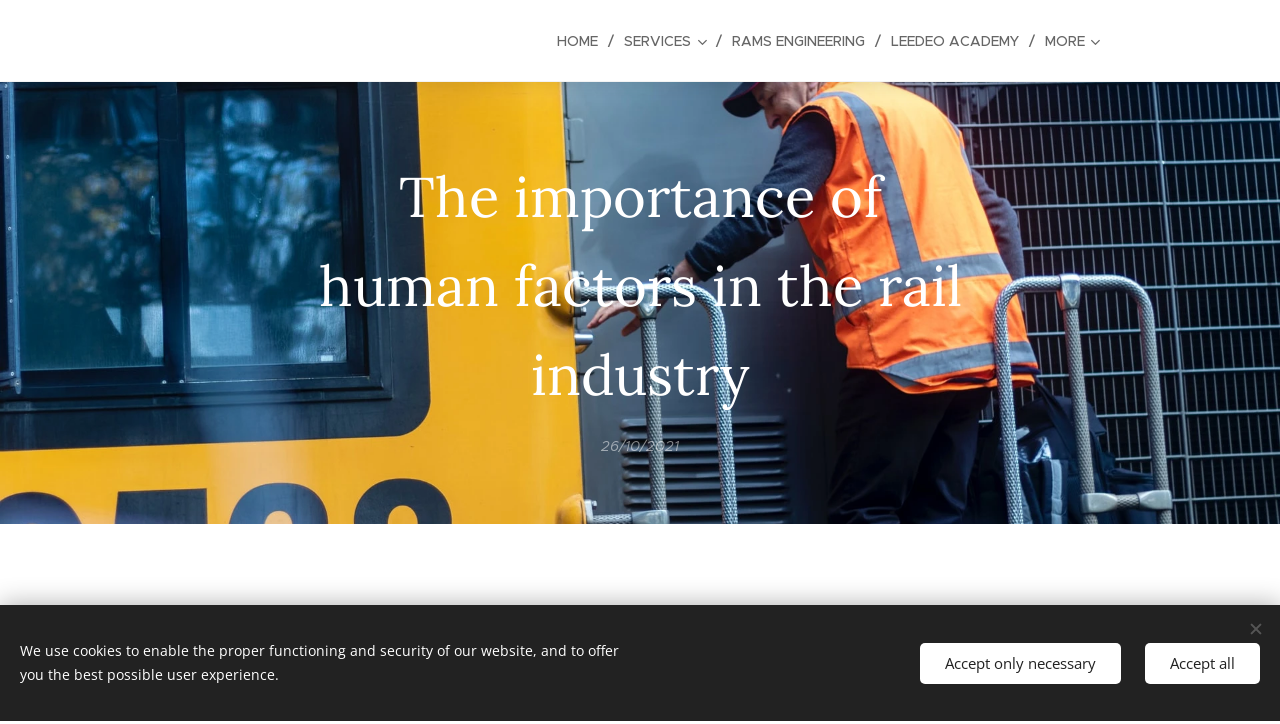

--- FILE ---
content_type: text/html; charset=UTF-8
request_url: https://www.leedeo.es/l/human-factors-railway/
body_size: 33114
content:
<!DOCTYPE html>
<html class="no-js" prefix="og: https://ogp.me/ns#" lang="en">
<head><link rel="preconnect" href="https://duyn491kcolsw.cloudfront.net" crossorigin><link rel="preconnect" href="https://fonts.gstatic.com" crossorigin><meta charset="utf-8"><link rel="shortcut icon" href="https://duyn491kcolsw.cloudfront.net/files/48/48i/48ih1a.ico?ph=142b9359cb"><link rel="apple-touch-icon" href="https://duyn491kcolsw.cloudfront.net/files/48/48i/48ih1a.ico?ph=142b9359cb"><link rel="icon" href="https://duyn491kcolsw.cloudfront.net/files/48/48i/48ih1a.ico?ph=142b9359cb">
    <meta http-equiv="X-UA-Compatible" content="IE=edge">
    <title>▷ The importance of human factors in the rail industry</title>
    <meta name="viewport" content="width=device-width,initial-scale=1">
    <meta name="msapplication-tap-highlight" content="no">
    
    <link href="https://duyn491kcolsw.cloudfront.net/files/0r/0rk/0rklmm.css?ph=142b9359cb" media="print" rel="stylesheet">
    <link href="https://duyn491kcolsw.cloudfront.net/files/2e/2e5/2e5qgh.css?ph=142b9359cb" media="screen and (min-width:100000em)" rel="stylesheet" data-type="cq" disabled>
    <link rel="stylesheet" href="https://duyn491kcolsw.cloudfront.net/files/41/41k/41kc5i.css?ph=142b9359cb"><link rel="stylesheet" href="https://duyn491kcolsw.cloudfront.net/files/3b/3b2/3b2e8e.css?ph=142b9359cb" media="screen and (min-width:37.5em)"><link rel="stylesheet" href="https://duyn491kcolsw.cloudfront.net/files/2v/2vp/2vpyx8.css?ph=142b9359cb" data-wnd_color_scheme_file=""><link rel="stylesheet" href="https://duyn491kcolsw.cloudfront.net/files/34/34q/34qmjb.css?ph=142b9359cb" data-wnd_color_scheme_desktop_file="" media="screen and (min-width:37.5em)" disabled=""><link rel="stylesheet" href="https://duyn491kcolsw.cloudfront.net/files/1j/1jo/1jorv9.css?ph=142b9359cb" data-wnd_additive_color_file=""><link rel="stylesheet" href="https://duyn491kcolsw.cloudfront.net/files/3q/3qe/3qel8a.css?ph=142b9359cb" data-wnd_typography_file=""><link rel="stylesheet" href="https://duyn491kcolsw.cloudfront.net/files/1m/1m9/1m96rh.css?ph=142b9359cb" data-wnd_typography_desktop_file="" media="screen and (min-width:37.5em)" disabled=""><script>(()=>{let e=!1;const t=()=>{if(!e&&window.innerWidth>=600){for(let e=0,t=document.querySelectorAll('head > link[href*="css"][media="screen and (min-width:37.5em)"]');e<t.length;e++)t[e].removeAttribute("disabled");e=!0}};t(),window.addEventListener("resize",t),"container"in document.documentElement.style||fetch(document.querySelector('head > link[data-type="cq"]').getAttribute("href")).then((e=>{e.text().then((e=>{const t=document.createElement("style");document.head.appendChild(t),t.appendChild(document.createTextNode(e)),import("https://duyn491kcolsw.cloudfront.net/client/js.polyfill/container-query-polyfill.modern.js").then((()=>{let e=setInterval((function(){document.body&&(document.body.classList.add("cq-polyfill-loaded"),clearInterval(e))}),100)}))}))}))})()</script>
<link rel="preload stylesheet" href="https://duyn491kcolsw.cloudfront.net/files/2m/2m8/2m8msc.css?ph=142b9359cb" as="style"><meta name="description" content="According to the ERA ( European Union Agency for Railways ), the Human Factor is the scientific discipline that deals with understanding the interactions between human beings and other elements of a system, applying theory, principles, data and other methods to design and optimize human well-being and overall system performance."><meta name="keywords" content=""><meta name="generator" content="Webnode 2"><meta name="apple-mobile-web-app-capable" content="no"><meta name="apple-mobile-web-app-status-bar-style" content="black"><meta name="format-detection" content="telephone=no"><meta name="google-site-verification" content="vHLE3ESh0SPCEeLYm5gkN53dbR-VKNgIzLtlKhIGlPU" />

<script type="text/javascript">
_linkedin_partner_id = "3013897";
window._linkedin_data_partner_ids = window._linkedin_data_partner_ids || [];
window._linkedin_data_partner_ids.push(_linkedin_partner_id);
</script><script type="text/javascript">
(function(){var s = document.getElementsByTagName("script")[0];
var b = document.createElement("script");
b.type = "text/javascript";b.async = true;
b.src = "https://snap.licdn.com/li.lms-analytics/insight.min.js";
s.parentNode.insertBefore(b, s);})();
</script>
<noscript>
<img height="1" width="1" style="display:none;" alt="" src="https://px.ads.linkedin.com/collect/?pid=3013897&fmt=gif" />
</noscript>

<!-- Global site tag (gtag.js) - Google Analytics -->
<script async src="https://www.googletagmanager.com/gtag/js?id=UA-108123398-1"></script>
<script>
  window.dataLayer = window.dataLayer || [];
  function gtag(){dataLayer.push(arguments);}
  gtag('js', new Date());

  gtag('config', 'UA-108123398-1');
</script>


<meta property="og:url" content="https://leedeo.es/l/human-factors-railway/"><meta property="og:title" content="▷ The importance of human factors in the rail industry"><meta property="og:type" content="article"><meta property="og:description" content="According to the ERA ( European Union Agency for Railways ), the Human Factor is the scientific discipline that deals with understanding the interactions between human beings and other elements of a system, applying theory, principles, data and other methods to design and optimize human well-being and overall system performance."><meta property="og:site_name" content="Leedeo"><meta property="og:image" content="https://142b9359cb.clvaw-cdnwnd.com/bd896af554575015c05ebd69aae524ae/200000387-7efed7eff0/700/facores%20humanos%20leedeo.jpg?ph=142b9359cb"><meta property="og:article:published_time" content="2021-10-26T00:00:00+0200"><meta name="robots" content="index,follow"><link rel="canonical" href="https://www.leedeo.es/l/human-factors-railway/"><script>window.checkAndChangeSvgColor=function(c){try{var a=document.getElementById(c);if(a){c=[["border","borderColor"],["outline","outlineColor"],["color","color"]];for(var h,b,d,f=[],e=0,m=c.length;e<m;e++)if(h=window.getComputedStyle(a)[c[e][1]].replace(/\s/g,"").match(/^rgb[a]?\(([0-9]{1,3}),([0-9]{1,3}),([0-9]{1,3})/i)){b="";for(var g=1;3>=g;g++)b+=("0"+parseInt(h[g],10).toString(16)).slice(-2);"0"===b.charAt(0)&&(d=parseInt(b.substr(0,2),16),d=Math.max(16,d),b=d.toString(16)+b.slice(-4));f.push(c[e][0]+"="+b)}if(f.length){var k=a.getAttribute("data-src"),l=k+(0>k.indexOf("?")?"?":"&")+f.join("&");a.src!=l&&(a.src=l,a.outerHTML=a.outerHTML)}}}catch(n){}};</script><script src="https://www.googletagmanager.com/gtag/js?id=UA-108123398-1" async></script><script>
						window.dataLayer = window.dataLayer || [];
						function gtag(){
						
						dataLayer.push(arguments);}
						gtag('js', new Date());
						</script><script>gtag('consent', 'default', {'ad_storage': 'denied', 'analytics_storage': 'denied', 'ad_user_data': 'denied', 'ad_personalization': 'denied' });</script><script>gtag('config', 'UA-108123398-1');</script></head>
<body class="l wt-blogpost ac-h ac-i l-default l-d-none b-btn-sq b-btn-s-l b-btn-dn b-btn-bw-1 img-d-n img-t-o img-h-z line-solid b-e-ds lbox-d c-s-n    wnd-fe wnd-multilang"><noscript>
				<iframe
				 src="https://www.googletagmanager.com/ns.html?id=GTM-542MMSL"
				 height="0"
				 width="0"
				 style="display:none;visibility:hidden"
				 >
				 </iframe>
			</noscript>

<div class="wnd-page l-page cs-gray ac-none t-t-fs-l t-t-fw-m t-t-sp-n t-t-d-n t-s-fs-s t-s-fw-m t-s-sp-n t-s-d-n t-p-fs-s t-p-fw-l t-p-sp-n t-h-fs-s t-h-fw-s t-h-sp-n t-bq-fs-m t-bq-fw-m t-bq-sp-n t-bq-d-l t-btn-fw-l t-nav-fw-l t-pd-fw-s t-nav-tt-u">
    <div class="l-w t cf t-02">
        <div class="l-bg cf">
            <div class="s-bg-l">
                
                
            </div>
        </div>
        <header class="l-h cf">
            <div class="sw cf">
	<div class="sw-c cf"><section data-space="true" class="s s-hn s-hn-default wnd-mt-classic wnd-na-c logo-classic sc-w   wnd-w-narrow wnd-nh-m wnd-nav-sticky menu-delimiters-slash">
	<div class="s-w">
		<div class="s-o">

			<div class="s-bg">
                <div class="s-bg-l">
                    
                    
                </div>
			</div>

			<div class="h-w h-f wnd-fixed">

				<div class="n-l">
					<div class="s-c menu-nav">
						<div class="logo-block">
							<div class="b b-l logo logo-default logo-nb brandon-grotesque wnd-iar-3-1 logo-32 b-ls-l" id="wnd_LogoBlock_22325" data-wnd_mvc_type="wnd.fe.LogoBlock">
	<div class="b-l-c logo-content">
		<a class="b-l-link logo-link" href="/en/">

			<div class="b-l-image logo-image">
				<div class="b-l-image-w logo-image-cell">
                    <picture><source type="image/webp" srcset="https://142b9359cb.clvaw-cdnwnd.com/bd896af554575015c05ebd69aae524ae/200000915-b3854b3856/450/Leedeo%20white.webp?ph=142b9359cb 450w, https://142b9359cb.clvaw-cdnwnd.com/bd896af554575015c05ebd69aae524ae/200000915-b3854b3856/700/Leedeo%20white.webp?ph=142b9359cb 700w, https://142b9359cb.clvaw-cdnwnd.com/bd896af554575015c05ebd69aae524ae/200000915-b3854b3856/Leedeo%20white.webp?ph=142b9359cb 1767w" sizes="(min-width: 600px) 450px, (min-width: 360px) calc(100vw * 0.8), 100vw" ><img src="https://142b9359cb.clvaw-cdnwnd.com/bd896af554575015c05ebd69aae524ae/200000914-c24e1c24e2/Leedeo%20white.png?ph=142b9359cb" alt="" width="1767" height="570" class="wnd-logo-img" ></picture>
				</div>
			</div>

			

			<div class="b-l-br logo-br"></div>

			<div class="b-l-text logo-text-wrapper">
				<div class="b-l-text-w logo-text">
					<span class="b-l-text-c logo-text-cell"></span>
				</div>
			</div>

		</a>
	</div>
</div>
						</div>

						<div id="menu-slider">
							<div id="menu-block">
								<nav id="menu"><div class="menu-font menu-wrapper">
	<a href="#" class="menu-close" rel="nofollow" title="Close Menu"></a>
	<ul role="menubar" aria-label="Menu" class="level-1">
		<li role="none" class="wnd-homepage">
			<a class="menu-item" role="menuitem" href="/en/"><span class="menu-item-text">Home</span></a>
			
		</li><li role="none" class="wnd-with-submenu">
			<a class="menu-item" role="menuitem" href="/en/services-leedeo/"><span class="menu-item-text">Services</span></a>
			<ul role="menubar" aria-label="Menu" class="level-2">
		<li role="none">
			<a class="menu-item" role="menuitem" href="/en/engineering-outsourcing/"><span class="menu-item-text">Engineering Outsourcing</span></a>
			
		</li><li role="none">
			<a class="menu-item" role="menuitem" href="/en/success-stories/"><span class="menu-item-text">Success stories</span></a>
			
		</li>
	</ul>
		</li><li role="none">
			<a class="menu-item" role="menuitem" href="/en/rams-engineering/"><span class="menu-item-text">RAMS Engineering</span></a>
			
		</li><li role="none">
			<a class="menu-item" role="menuitem" href="/en/leedeo-academy/"><span class="menu-item-text">Leedeo Academy</span></a>
			
		</li><li role="none" class="wnd-active-path">
			<a class="menu-item" role="menuitem" href="/en/publications/"><span class="menu-item-text">Publications</span></a>
			
		</li><li role="none" class="wnd-with-submenu">
			<a class="menu-item" role="menuitem" href="/en/contact-us/"><span class="menu-item-text">Contact us</span></a>
			<ul role="menubar" aria-label="Menu" class="level-2">
		<li role="none">
			<a class="menu-item" role="menuitem" href="/en/work-with-us/"><span class="menu-item-text">Work with us</span></a>
			
		</li>
	</ul>
		</li><li role="none">
			<a class="menu-item" role="menuitem" href="/espanol/"><span class="menu-item-text">[ES]</span></a>
			
		</li>
	</ul>
	<span class="more-text">More</span>
</div></nav>
							</div>
						</div>

						<div class="cart-and-mobile">
							
							

							<div id="menu-mobile">
								<a href="#" id="menu-submit"><span></span>Menu</a>
							</div>
						</div>

					</div>
				</div>

			</div>

		</div>
	</div>
</section></div>
</div>
        </header>
        <main class="l-m cf">
            <div class="sw cf">
	<div class="sw-c cf"><section data-space="true" class="s s-hm s-hm-bdh s-bdh cf sc-m wnd-background-image  wnd-w-narrow wnd-s-normal wnd-h-auto wnd-nh-m wnd-p-cc hn-default">
    <div class="s-w cf">
	    <div class="s-o cf">
	        <div class="s-bg cf">
                <div class="s-bg-l wnd-background-image fx-none bgpos-center-center bgatt-scroll">
                    <picture><source type="image/webp" srcset="https://142b9359cb.clvaw-cdnwnd.com/bd896af554575015c05ebd69aae524ae/200000692-4b9554b958/700/facores%20humanos%20leedeo.webp?ph=142b9359cb 700w, https://142b9359cb.clvaw-cdnwnd.com/bd896af554575015c05ebd69aae524ae/200000692-4b9554b958/facores%20humanos%20leedeo.webp?ph=142b9359cb 1920w, https://142b9359cb.clvaw-cdnwnd.com/bd896af554575015c05ebd69aae524ae/200000692-4b9554b958/facores%20humanos%20leedeo.webp?ph=142b9359cb 2x" sizes="100vw" ><img src="https://142b9359cb.clvaw-cdnwnd.com/bd896af554575015c05ebd69aae524ae/200000387-7efed7eff0/facores%20humanos%20leedeo.jpg?ph=142b9359cb" width="1920" height="1264" alt="" fetchpriority="high" ></picture>
                    
                </div>
	        </div>
	        <div class="h-c s-c cf">
		        <div class="s-bdh-c b b-s-l b-s-r b-cs cf">
			        <div class="s-bdh-w">
			            <h1 class="s-bdh-t"><div class="ld">
	<span class="ld-c">The importance of human factors in the rail industry</span>
</div></h1>
			            <span class="s-bdh-d"><div class="ld">
	<span class="ld-c">26/10/2021</span>
</div></span>
			        </div>
		        </div>
	        </div>
	    </div>
    </div>
</section><section class="s s-basic cf sc-w   wnd-w-narrow wnd-s-normal wnd-h-auto">
	<div class="s-w cf">
		<div class="s-o s-fs cf">
			<div class="s-bg cf">
				<div class="s-bg-l">
                    
					
				</div>
			</div>
			<div class="s-c s-fs cf">
				<div class="ez cf">
	<div class="ez-c"><div class="b b-text cf">
	<div class="b-c b-text-c b-s b-s-t60 b-s-b60 b-cs cf"><p id="wnd_TextBlock_35206_inner_0" data-wnd_is_separable="1" data-wnd_separable_index="0" data-wnd_separable_id="wnd_TextBlock_35206"><br></p><p id="wnd_TextBlock_35206_inner_1" data-wnd_is_separable="1" data-wnd_separable_index="1" data-wnd_separable_id="wnd_TextBlock_35206">According to the <strong>ERA </strong>( European Union Agency for Railways ),
the <strong>Human Factor </strong>is the scientific discipline that deals with
understanding the interactions between human beings and other elements of a
system, applying theory, principles, data and other methods to design and
optimize human well-being and overall system performance.    </p><blockquote id="wnd_TextBlock_35206_inner_2" data-wnd_is_separable="1" data-wnd_separable_index="2" data-wnd_separable_id="wnd_TextBlock_35206"><p id="wnd_TextBlock_35206_inner_4" data-wnd_is_separable="1" data-wnd_separable_index="4" data-wnd_separable_id="wnd_TextBlock_35206"><em>The <strong>Human Factor </strong>integrates
knowledge in social sciences such as Management Sciences, Psychology, Sociology, Ergonomics,
Design Sciences, Political Sciences, to broaden the scope of study and research
of organizational, institutional, cultural or political contributors to <strong>security </strong>.  </em></p><p id="wnd_TextBlock_35206_inner_5" data-wnd_is_separable="1" data-wnd_separable_index="5" data-wnd_separable_id="wnd_TextBlock_35206"><em>From a conceptual point of view,
the <strong>Human Factor </strong>refers to the interactions between the
components of the system and humans, considering their behaviors, at all
levels, such as individual, situational, group, organizational or
cultural.   </em></p></blockquote><p id="wnd_TextBlock_35206_inner_3" data-wnd_is_separable="1" data-wnd_separable_index="3" data-wnd_separable_id="wnd_TextBlock_35206">In addition to supporting the <strong>integration
of safety at the design stage </strong>, the <strong>Human Factor </strong>approach provides
concepts and methods to identify the gaps between <strong>task </strong>(work
as prescribed or expected) and <strong>activity </strong>(work as actually
performed or experienced. and workers report). These gaps, whether related
to the task and / or activity, are problematic as they are a source of residual
risk and must be taken into account in safety studies. <strong>This enables
better management of workplace reality in complex organizations such as systems</strong> <strong>sociotechnical railways,
which is critical to lead to safety improvements.</strong></p></div>
</div><div class="b b-s b-hr-line line-auto">
    <hr class="line-style line-color">
</div><div class="b b-text cf">
	<div class="b-c b-text-c b-s b-s-t60 b-s-b60 b-cs cf"><p id="wnd_TextBlock_14065_inner_0" data-wnd_is_separable="1" data-wnd_separable_index="0" data-wnd_separable_id="wnd_TextBlock_14065">Examples of interactions, observable
at various levels, can be found in: job design, workload, fatigue, procedures,
skills management, working conditions, organizational and technological change,
staffing, reporting culture, investigations and audits systemic or safety
culture of to organization.</p><p id="wnd_TextBlock_14065_inner_1" data-wnd_is_separable="1" data-wnd_separable_index="1" data-wnd_separable_id="wnd_TextBlock_14065">The notion of interaction is not easy
to understand. For example, we can consider that an error may be due to
workload. Although it is a "Human Factor reasoning", it can be
expanded depending on the situation. Other factors could have played a
role (positive or negative). An error such as lack of information in
critical communication can be the result of a combination of factors such as
job design, rigid staff, unlearned situation, lack of risk analysis, or
unmonitored workload. Due to these "uncontrolled" interactions,
people in the workplace often <strong>adapt procedures
to available resources and circumstances .</strong> </p><p id="wnd_TextBlock_14065_inner_2" data-wnd_is_separable="1" data-wnd_separable_index="2" data-wnd_separable_id="wnd_TextBlock_14065">If these risk behaviors or
"bugs" are not investigated from a system point of view (and
eliminated its causes root), they will be repeated,
generating even a new informal but tolerated task, with more serious
consequences.</p></div>
</div><div class="b b-s b-hr-line line-auto">
    <hr class="line-style line-color">
</div><div class="b b-text cf">
	<div class="b-c b-text-c b-s b-s-t60 b-s-b60 b-cs cf"><p>Furthermore, threatening to punish or
punish people in these cases will be perceived not only as unfair, but will
also have a limited effect and for a short period of time. As an
alternative, maybe we propose more training for those operators? Ok, but
with a high risk of accentuating the difference between what is expected in
theory and what is actually possible in practice in the workplace.</p><p>So it is important to remember that
these interactions stimulate people to behave in this adaptive
way. The <strong>Human Factor is </strong>not only considering people, but
also the context and real work situations.  </p><p>












</p><p>The objective is to adapt the work
situation to the worker so that he feels as comfortable as possible to carry
out his task. To help people do their job, an organization needs to
understand how humans (with their capabilities and limitations) use
specifications to solve problems and take this knowledge into account when
designing their work environment. The same goes for rules and regulations:
as long as workers who implement them are not considered when designing work
procedures, they will be forced to break the rules in order to get the job done
whenever contradictions or conflicts arise.</p><p><br></p></div>
</div><div class="b-img b-img-default b b-s cf wnd-orientation-landscape wnd-type-image img-s-n" style="margin-left:0;margin-right:0;" id="wnd_ImageBlock_21431">
	<div class="b-img-w">
		<div class="b-img-c" style="padding-bottom:38.52%;text-align:center;">
            <picture><source type="image/webp" srcset="https://142b9359cb.clvaw-cdnwnd.com/bd896af554575015c05ebd69aae524ae/200000692-4b9554b958/450/facores%20humanos%20leedeo.webp?ph=142b9359cb 450w, https://142b9359cb.clvaw-cdnwnd.com/bd896af554575015c05ebd69aae524ae/200000692-4b9554b958/700/facores%20humanos%20leedeo.webp?ph=142b9359cb 700w, https://142b9359cb.clvaw-cdnwnd.com/bd896af554575015c05ebd69aae524ae/200000692-4b9554b958/facores%20humanos%20leedeo.webp?ph=142b9359cb 1920w" sizes="100vw" ><img id="wnd_ImageBlock_21431_img" src="https://142b9359cb.clvaw-cdnwnd.com/bd896af554575015c05ebd69aae524ae/200000387-7efed7eff0/facores%20humanos%20leedeo.jpg?ph=142b9359cb" alt="" width="1920" height="1264" loading="lazy" style="top:-19.11%;left:0%;width:100%;height:171.0922787194%;position:absolute;" ></picture>
			</div>
		
	</div>
</div><div class="b b-text cf">
	<div class="b-c b-text-c b-s b-s-t60 b-s-b60 b-cs cf"><p><br></p><p class="wnd-align-center"><strong>Why are human and organizational
factors so important to safety? </strong></p><p>
</p><p>The <strong>Railway Safety </strong>has
improved a lot (as in other high - risk industries) in recent
decades. At first, the focus was on technical reliability. Second,
there was a formalization of processes (with the massive implementation
of <strong>Security Management Systems </strong>or <strong>SGS </strong>). There
have been great improvements in security performance, but in recent years the
improvements are stabilizing and a plateau effect is being seen. Faced
with this situation, the <strong>ERA ruled that it is time to prioritize
the integration of Human and organizational factors to continue improving
safety performance since it is considered a still underdeveloped area in the
railway world.</strong>      </p><p><br></p></div>
</div><div class="b-img b-img-default b b-s cf wnd-orientation-landscape wnd-type-image img-s-n" style="margin-left:2.19%;margin-right:2.19%;" id="wnd_ImageBlock_76926">
	<div class="b-img-w">
		<div class="b-img-c" style="padding-bottom:57.34%;text-align:center;">
            <picture><source type="image/webp" srcset="https://142b9359cb.clvaw-cdnwnd.com/bd896af554575015c05ebd69aae524ae/200000693-2912029123/450/importancia%20del%20factor%20humano%20en%20el%20ferrocarril.webp?ph=142b9359cb 450w, https://142b9359cb.clvaw-cdnwnd.com/bd896af554575015c05ebd69aae524ae/200000693-2912029123/700/importancia%20del%20factor%20humano%20en%20el%20ferrocarril.webp?ph=142b9359cb 700w, https://142b9359cb.clvaw-cdnwnd.com/bd896af554575015c05ebd69aae524ae/200000693-2912029123/importancia%20del%20factor%20humano%20en%20el%20ferrocarril.webp?ph=142b9359cb 1076w" sizes="100vw" ><img id="wnd_ImageBlock_76926_img" src="https://142b9359cb.clvaw-cdnwnd.com/bd896af554575015c05ebd69aae524ae/200000388-1111d11120/importancia%20del%20factor%20humano%20en%20el%20ferrocarril.png?ph=142b9359cb" alt="" width="1076" height="617" loading="lazy" style="top:%;left:0%;width:100%;height:auto;position:absolute;" ></picture>
			</div>
		
	</div>
</div><div class="b b-text cf">
	<div class="b-c b-text-c b-s b-s-t60 b-s-b60 b-cs cf"><p><br></p><p class="wnd-align-center"><strong>Integration of Human Factors in the
processes of an organization</strong></p><p>Experience shows that the use of a
systematic approach to <strong>Human </strong>and Organizational <strong>Factors </strong>in
targeting risk is an integral part of a <strong>Safety Management System </strong>. The <strong>Human
Factors </strong>and organizational involves adopting a systemic perspective in
which the interactions between <strong>human factors </strong>, technological
and organizational considered through a life cycle
approach:      </p><ul><li>Management's
commitment to <strong>Human </strong>and Organizational <strong>Factors </strong>is
demonstrated in policies and objectives and in management and leadership
behaviors. Training and procedure development are based on the task to be
performed within its natural environment, which will help to optimize both risk
control and performance (e.g. task analysis, usability analysis, simulation,
human HAZOP) .</li><li>Establish
objectives, expectations and responsibilities in relation to safety behaviors
at all levels of the organization and ensure timely feedback and communication.</li><li>Business
objectives, management, operations, human performance, tasks, and workplace
layout are considered. The analysis must identify all <strong>Human </strong>and
Organizational <strong>Factors </strong>and performance influencing factors
that will affect rail safety and the safety management activities necessary to
control risks. This includes using the experience of current users in the
production of design requirements, analyzing tasks to identify cognitive and
physiological challenges, reducing the potential for erroneous performance
through design by applying <strong>Human Factors </strong>guidelines
such as different <strong>ISO </strong>or <strong>UIC </strong>standards <strong>. </strong>,
perform <strong>fatigue and workload management </strong>analysis <strong>to
ensure that personnel are capable of performing the task </strong>, performing
risk analysis to identify potential problems and identifying compensatory
actions for these. The procedure for communicating the results of risk
assessments.</li><li>Safety
management activities related to functions and support systems, task design,
staffing levels, training, design and use of communication equipment,
procedures and protocols should be identified.</li><li>Changes
in roles, responsibilities, tools and equipment, work environments, processes
and procedures are supported by an analysis of <strong>Human </strong>and Organizational <strong>Factors </strong>to
identify possible security risks related to the change. <strong>The methods
used could be, for example, task analysis, usability analysis, simulation, risk
assessment, HAZOP and safety study </strong>.</li><li>Identification
of safety-critical work tasks and processes, and methods from the <strong>Human </strong>and
Organizational <strong>Factors </strong>domain are used to analyze
safety-critical work tasks, for example, Task Analysis, <strong>HTA </strong>(Hierarchical
Task Analysis ), <strong>TTA </strong>(tabular task
analysis). Professional experience in <strong>Human </strong>and
Organizational <strong>Factors </strong>should be used to select and apply
appropriate methods.</li><li>Operational
planning in relation, for example, to <strong>work schedules, fatigue
management, stress, work environment (physical and psychosocial), workplaces
and work processes, etc.</strong></li><li>Adequate
resources in relation to the asset ensuring that human and organizational
factors are properly considered and addressed.</li><li>The <strong>monitoring
and research take a systems perspective </strong>, ie not only to look human,
technological and organizational factors in their own right, but also to
emphasize the interactions between factors.</li><li><br></li></ul></div>
</div><div class="b b-s b-hr-line line-auto">
    <hr class="line-style line-color">
</div><div class="b b-text cf">
	<div class="b-c b-text-c b-s b-s-t60 b-s-b60 b-cs cf"><p class="wnd-align-center"><br></p><p class="wnd-align-center">Areas in which <strong>Human
Factors </strong>play a key role include:  </p><ul><li>Design
of tools, equipment and user interfaces in a way that increases the user's work
performance.</li><li><strong>Human </strong>and organizational <strong>factors </strong>in
risk assessments and emergency preparedness planning.</li><li>Human
behavior and cognition in accident causation .</li><li>Efficient
decision making and teamwork in stressful or critical situations.</li><li>Safety
culture and safety behavior improvement programs.</li><li>Organizational
reliability.</li></ul><blockquote><p><em>Two important and well-known
perspectives are complemented here: having the good level of reactivity after
an event to reduce the probability of its repetition, and being proactive in
the design and analysis of risks to anticipate the appropriate actions to
produce and reduce it you risks to an acceptable level.</em></p></blockquote><p class="wnd-align-center"><strong>Legal Obligations to integrate Human
Factors in the Railway Administrations</strong></p><p>The ERA indicates that the main
legislation consists of two directives that must be transposed into the
national legislation of each member state, which refer to the obligation to
take into account <strong>Human Factors </strong>:  </p><ul><li><strong>Directive
89/391 </strong>on the introduction of measures to promote improvements in the
safety and health of workers at work and,</li><li><strong>Directive
2016/798 </strong>on railway safety that requires railway companies and
infrastructure managers to integrate <strong>Human </strong>and
organizational <strong>factors </strong>into their safety management
system.</li></ul><p>On the other hand, Regulation
2018/762 that establishes Common Security Methods on the requirements of the
security management system that has reinforced this last obligation by imposing
the inclusion of <strong>Human Factors </strong>in the risk assessment and
requiring the demonstration of the organization to have a systematic approach
for the integration of <strong>Human Factors in its Security Management
System </strong>. This approach should:   </p><ul><li>Include
the development of a strategy and the use of recognized knowledge and methods
in the field of <strong>Human </strong>and Organizational <strong>Factors </strong>;</li><li>Address
the risks associated with the design and use of equipment, tasks, working
conditions, and organizational arrangements, taking into account human
capabilities, as well as limitations, and influences on human performance.</li></ul><blockquote><p><em>Many companies and organizations have
health and safety policies and practices. Many of them already apply an
ISO or CENELEC approach to their risk management. Many of them,
specifically due to the history of railway accidents, are focused on ergonomics
for machinists, signallers, for heavy tasks on the track, or mortal dangers
such as electricity or railway vehicles, etc.</em></p></blockquote></div>
</div><div class="b b-s b-hr-line line-auto">
    <hr class="line-style line-color">
</div><div class="b b-text cf">
	<div class="b-c b-text-c b-s b-s-t60 b-s-b60 b-cs cf"><p>






























</p><p><strong>Leedeo Engineering </strong>,
your partner to develop your risk management processes, RAMS
Engineering, including <strong>Human Factor
analysis and HAZOP ( Risk Analysis of Processes) </strong>. We
have extensive experience in the development of projects in the railway,
aeronautics, energy and automotive industries.</p></div>
</div><div class="b b-s b-hr-line line-auto">
    <hr class="line-style line-color">
</div><div class="cw cf">
	<div class="cw-c cf"><div class="c cf" style="width:50%;">
	<div class="c-c cf"><div class="b-img b-img-link b b-s cf wnd-orientation-landscape wnd-type-image img-s-n" style="margin-left:0;margin-right:0;" id="wnd_ImageBlock_671253">
    <a class="b-img-a" title="" href="/en/services-leedeo/">
        <div class="b-img-w">
            <div class="b-img-c" style="padding-bottom:40.9%;text-align:center;">
                <picture><source type="image/webp" srcset="https://142b9359cb.clvaw-cdnwnd.com/bd896af554575015c05ebd69aae524ae/200000518-acecbacecf/450/blond-hair-desk-employee-1181534.webp?ph=142b9359cb 450w, https://142b9359cb.clvaw-cdnwnd.com/bd896af554575015c05ebd69aae524ae/200000518-acecbacecf/700/blond-hair-desk-employee-1181534.webp?ph=142b9359cb 700w, https://142b9359cb.clvaw-cdnwnd.com/bd896af554575015c05ebd69aae524ae/200000518-acecbacecf/blond-hair-desk-employee-1181534.webp?ph=142b9359cb 1920w" sizes="(min-width: 600px) calc(100vw * 0.75), 100vw" ><img id="wnd_ImageBlock_671253_img" src="https://142b9359cb.clvaw-cdnwnd.com/bd896af554575015c05ebd69aae524ae/200000170-5218b5218d/blond-hair-desk-employee-1181534.jpg?ph=142b9359cb" alt="" width="1920" height="1281" loading="lazy" style="top:-31.55%;left:0%;width:100%;height:163.09027777778%;position:absolute;" ></picture>
				</div>
            
	    </div>
    </a>
</div><div class="b b-text cf">
	<div class="b-c b-text-c b-s b-s-t60 b-s-b60 b-cs cf"><p class="wnd-align-center"><font class="wnd-font-size-140"><font class="wsw-47 wnd-font-size-90"><a href="/en/services-leedeo/" style="">our Servicies&gt;&gt;</a></font>&nbsp;</font><br></p></div>
</div><div class="b-img b-img-link b b-s cf wnd-orientation-landscape wnd-type-image img-s-n" style="margin-left:0;margin-right:0;" id="wnd_ImageBlock_98773">
    <a class="b-img-a" title="" href="/en/">
        <div class="b-img-w">
            <div class="b-img-c" style="padding-bottom:44.05%;text-align:center;">
                <picture><source type="image/webp" srcset="https://142b9359cb.clvaw-cdnwnd.com/bd896af554575015c05ebd69aae524ae/200000569-1e2b11e2b4/450/leedeo_engineering.webp?ph=142b9359cb 450w, https://142b9359cb.clvaw-cdnwnd.com/bd896af554575015c05ebd69aae524ae/200000569-1e2b11e2b4/700/leedeo_engineering.webp?ph=142b9359cb 612w, https://142b9359cb.clvaw-cdnwnd.com/bd896af554575015c05ebd69aae524ae/200000569-1e2b11e2b4/leedeo_engineering.webp?ph=142b9359cb 612w" sizes="(min-width: 600px) calc(100vw * 0.75), 100vw" ><img id="wnd_ImageBlock_98773_img" src="https://142b9359cb.clvaw-cdnwnd.com/bd896af554575015c05ebd69aae524ae/200000219-920ed920ef/leedeo_engineering.jpg?ph=142b9359cb" alt="" width="612" height="408" loading="lazy" style="top:-22.66%;left:0%;width:100%;height:154.38596491228%;position:absolute;" ></picture>
				</div>
            
	    </div>
    </a>
</div><div class="b b-text cf">
	<div class="b-c b-text-c b-s b-s-t60 b-s-b60 b-cs cf"><p class="wnd-align-center"><font class="wnd-font-size-140"><font class="wsw-47 wnd-font-size-90"><a href="/en/" style="">homepage&gt;&gt;</a></font>&nbsp;</font><br></p></div>
</div></div>
</div><div class="c cf" style="width:50%;">
	<div class="c-c cf"><div class="b-img b-img-link b b-s cf wnd-orientation-landscape wnd-type-image img-s-n" style="margin-left:0;margin-right:0;" id="wnd_ImageBlock_307132">
    <a class="b-img-a" title="" href="/en/rams-engineering/">
        <div class="b-img-w">
            <div class="b-img-c" style="padding-bottom:41.47%;text-align:center;">
                <picture><source type="image/webp" srcset="https://142b9359cb.clvaw-cdnwnd.com/bd896af554575015c05ebd69aae524ae/200000519-8f90a8f90d/450/Engineering-teacher.webp?ph=142b9359cb 450w, https://142b9359cb.clvaw-cdnwnd.com/bd896af554575015c05ebd69aae524ae/200000519-8f90a8f90d/700/Engineering-teacher.webp?ph=142b9359cb 452w, https://142b9359cb.clvaw-cdnwnd.com/bd896af554575015c05ebd69aae524ae/200000519-8f90a8f90d/Engineering-teacher.webp?ph=142b9359cb 452w" sizes="(min-width: 600px) calc(100vw * 0.75), 100vw" ><img id="wnd_ImageBlock_307132_img" src="https://142b9359cb.clvaw-cdnwnd.com/bd896af554575015c05ebd69aae524ae/200000000-a5470a6410/Engineering-teacher.jpg?ph=142b9359cb" alt="" width="452" height="312" loading="lazy" style="top:-33.44%;left:0%;width:100%;height:166.87737041719%;position:absolute;" ></picture>
				</div>
            
	    </div>
    </a>
</div><div class="b b-text cf">
	<div class="b-c b-text-c b-s b-s-t60 b-s-b60 b-cs cf"><p class="wnd-align-center"><font class="wsw-47 wnd-font-size-130"><a href="/en/rams-engineering/">RAMS Engineering Leedeo&gt;&gt;</a></font><br></p></div>
</div><div class="b-img b-img-link b b-s cf wnd-orientation-landscape wnd-type-image img-s-n" style="margin-left:0;margin-right:0;" id="wnd_ImageBlock_43577">
    <a class="b-img-a" title="" href="/en/publications/">
        <div class="b-img-w">
            <div class="b-img-c" style="padding-bottom:44.35%;text-align:center;">
                <picture><source type="image/webp" srcset="https://142b9359cb.clvaw-cdnwnd.com/bd896af554575015c05ebd69aae524ae/200000522-a480ba480f/450/alvaro-reyes-735660-unsplash.webp?ph=142b9359cb 450w, https://142b9359cb.clvaw-cdnwnd.com/bd896af554575015c05ebd69aae524ae/200000522-a480ba480f/700/alvaro-reyes-735660-unsplash.webp?ph=142b9359cb 700w, https://142b9359cb.clvaw-cdnwnd.com/bd896af554575015c05ebd69aae524ae/200000522-a480ba480f/alvaro-reyes-735660-unsplash.webp?ph=142b9359cb 1920w" sizes="(min-width: 600px) calc(100vw * 0.75), 100vw" ><img id="wnd_ImageBlock_43577_img" src="https://142b9359cb.clvaw-cdnwnd.com/bd896af554575015c05ebd69aae524ae/200000128-e8659e9591/alvaro-reyes-735660-unsplash.jpg?ph=142b9359cb" alt="" width="1920" height="1280" loading="lazy" style="top:-45.86%;left:0%;width:100%;height:191.7211328976%;position:absolute;" ></picture>
				</div>
            
	    </div>
    </a>
</div><div class="b b-text cf">
	<div class="b-c b-text-c b-s b-s-t60 b-s-b60 b-cs cf"><p class="wnd-align-center"><font class="wnd-font-size-140"><font class="wsw-47 wnd-font-size-90"><a href="/en/publications/" style="">+ articles&nbsp;on RAMS Engineering&gt;&gt;</a></font>&nbsp;</font><br></p></div>
</div></div>
</div></div>
</div></div>
</div>
			</div>
		</div>
	</div>
</section><section class="s s-basic cf sc-m wnd-background-image  wnd-w-narrow wnd-s-normal wnd-h-auto">
	<div class="s-w cf">
		<div class="s-o s-fs cf">
			<div class="s-bg cf">
				<div class="s-bg-l wnd-background-image fx-none bgpos-center-center bgatt-scroll overlay-blue-indigo">
                    <picture><img src="https://duyn491kcolsw.cloudfront.net/files/3v/3vz/3vztw4.jpg?ph=142b9359cb" width="1920" height="1325" alt="" loading="lazy" ></picture>
					
				</div>
			</div>
			<div class="s-c s-fs cf">
				<div class="ez cf">
	<div class="ez-c"><div class="cw cf">
	<div class="cw-c cf"><div class="c cf" style="width:50%;">
	<div class="c-c cf"><div class="b b-text cf">
	<div class="b-c b-text-c b-s b-s-t60 b-s-b60 b-cs cf"><p><strong><font class="wnd-font-size-120">Are you interested in our <a href="/en/publications/">articles </a>about RAMS engineering and Technology?</font></strong></p><p><font class="wnd-font-size-120">Sign up for our newsletter and we will keep you informed of the publication of new articles.</font></p></div>
</div></div>
</div><div class="c cf" style="width:50%;">
	<div class="c-c cf"><div class="form b b-s b-form-default f-rh-normal f-rg-normal f-br-none default cf">
	<form action="" method="post">

		<fieldset class="form-fieldset">
			<div><div class="form-input form-email cf wnd-form-field wnd-required">
	<label for="field-wnd_EmailField_175560"><span class="it b link">
	<span class="it-c">Email</span>
</span></label>
	<input id="field-wnd_EmailField_175560" name="wnd_EmailField_175560" required value="@" type="email" maxlength="255">
</div></div>
		</fieldset>

		

		<div class="form-submit b-btn cf b-btn-fs b-btn-2">
			<button class="b-btn-l" type="submit" name="send" value="wnd_FormBlock_45716">
				<span class="form-submit-text b-btn-t">Subscribe</span>
			</button>
		</div>

	</form>

    

    
</div></div>
</div></div>
</div></div>
</div>
			</div>
		</div>
	</div>
</section><section class="s s-basic cf sc-m wnd-background-pattern  wnd-w-narrow wnd-s-normal wnd-h-auto" data-wnd_brightness="0" data-wnd_last_section>
	<div class="s-w cf">
		<div class="s-o s-fs cf">
			<div class="s-bg cf">
				<div class="s-bg-l wnd-background-pattern" style="background-image:url('https://duyn491kcolsw.cloudfront.net/files/1a/1af/1afhwn.png?ph=142b9359cb')">
                    
					
				</div>
			</div>
			<div class="s-c s-fs cf">
				<div class="ez cf wnd-no-cols">
	<div class="ez-c"><div class="b b-text cf">
	<div class="b-c b-text-c b-s b-s-t60 b-s-b60 b-cs cf"><p class="wnd-align-center"><a href="/en/">Homepage </a>| <a href="/en/services-leedeo/">Services</a>|&nbsp;<a href="/en/data-protection-privacity/">Privacy Policy and Data Protection</a>&nbsp;| <a href="/en/rams-engineering/">RAMS engineering</a>&nbsp;| <a href="/en/engineering-outsourcing/">Engineering Outsourcing</a>&nbsp;| <a href="/en/success-stories/">Success stories</a>&nbsp;| <a href="/en/contact-us/">Contact</a>&nbsp;| <a href="/en/publications/">Publications</a>&nbsp;| <a href="/en/work-with-us/">Work with us</a></p></div>
</div></div>
</div>
			</div>
		</div>
	</div>
</section></div>
</div>
<div class="s-bdf b-s b-s-t200 b-cs wnd-disabled" data-wnd_social_buttons="true">
	<div class="s-bdf-share b-s-b200"></div>
	<div class="s-bdf-comments"></div>
	<div class="s-bdf-html"></div>
</div>

        </main>
        <footer class="l-f cf">
            <div class="sw cf">
	<div class="sw-c cf"><section data-wn-border-element="s-f-border" class="s s-f s-f-edit sc-m wnd-background-pattern  wnd-w-narrow wnd-s-higher wnd-h-auto">
	<div class="s-w">
		<div class="s-o">
			<div class="s-bg">
                <div class="s-bg-l wnd-background-pattern" style="background-image:url('https://duyn491kcolsw.cloudfront.net/files/1a/1af/1afhwn.png?ph=142b9359cb')">
                    
                    
                </div>
			</div>
			<div class="s-f-ez">
				<div class="s-c s-f-border">
					<div>
						<div class="ez cf">
	<div class="ez-c"><div class="cw cf">
	<div class="cw-c cf"><div class="c cf" style="width:50%;">
	<div class="c-c cf"><div class="b-img b-img-default b b-s cf wnd-orientation-portrait wnd-type-image wnd-float-left img-s-n" style="margin-left:0;margin-right:0;float:left;clear:both;width:33%;" id="wnd_ImageBlock_62141758808221098">
	<div class="b-img-w">
		<div class="b-img-c" style="padding-bottom:139.33%;text-align:center;">
            <picture><source type="image/webp" srcset="https://142b9359cb.clvaw-cdnwnd.com/bd896af554575015c05ebd69aae524ae/200000510-4472b4472e/450/9001_spa_tb_p.webp?ph=142b9359cb 300w, https://142b9359cb.clvaw-cdnwnd.com/bd896af554575015c05ebd69aae524ae/200000510-4472b4472e/700/9001_spa_tb_p.webp?ph=142b9359cb 300w, https://142b9359cb.clvaw-cdnwnd.com/bd896af554575015c05ebd69aae524ae/200000510-4472b4472e/9001_spa_tb_p.webp?ph=142b9359cb 300w" sizes="(min-width: 600px) calc(100vw * 0.75), 100vw" ><img id="wnd_ImageBlock_62141758808221098_img" src="https://142b9359cb.clvaw-cdnwnd.com/bd896af554575015c05ebd69aae524ae/200000465-7f1257f127/9001_spa_tb_p.png?ph=142b9359cb" alt="" width="300" height="418" loading="lazy" style="top:0%;left:0%;width:100%;height:100%;position:absolute;" ></picture>
			</div>
		
	</div>
</div><div class="b b-text cf">
	<div class="b-c b-text-c b-s b-s-t60 b-s-b60 b-cs cf"><p><font class="wsw-47 wnd-font-size-120" color="#ffffff"><strong><font class="wsw-10">Are you interested in our articles about RAMS engineering and Technology?</font> </strong></font></p><p><font class="wsw-10"><font class="wsw-47"><font class="wsw-10">Sign up for our newsletter and we will keep you informed of the publication of new articles.</font></font></font></p></div>
</div></div>
</div><div class="c cf" style="width:50%;">
	<div class="c-c cf"><div class="form b b-s b-form-default f-rh-normal f-rg-normal f-br-none default cf">
	<form action="" method="post">

		<fieldset class="form-fieldset">
			<div><div class="form-input form-text cf wnd-form-field">
	<label for="field-wnd_ShortTextField_35741758808200614850"><span class="it b link">
	<span class="it-c">Email</span>
</span></label>
	<input id="field-wnd_ShortTextField_35741758808200614850" name="wnd_ShortTextField_35741758808200614850" value="" type="text" maxlength="150">
</div></div>
		</fieldset>

		

		<div class="form-submit b-btn cf b-btn-2">
			<button class="b-btn-l" type="submit" name="send" value="wnd_FormBlock_7891758808200614633">
				<span class="form-submit-text b-btn-t">Subscribe</span>
			</button>
		</div>

	</form>

    

    
</div></div>
</div></div>
</div><div class="b b-text cf">
	<div class="b-c b-text-c b-s b-s-t60 b-s-b60 b-cs cf"><p class="wnd-align-center"><a href="/en/data-protection-privacity/">Privacy Policy and Data Protection</a> | <a href="/en/rams-engineering/">RAMS engineering</a> | <a href="/en/engineering-outsourcing/">Engineering Outsourcing</a> | <a href="/en/success-stories/">Success stories</a> | <a href="/en/contact-us/">Contact</a> | <a href="/en/publications/">Publications</a> | <a href="/en/work-with-us/">Work with us</a>&nbsp;</p></div>
</div></div>
</div>
					</div>
				</div>
			</div>
			<div class="s-c s-f-l-w">
				<div class="s-f-l b-s b-s-t0 b-s-b0">
					<div class="s-f-l-c s-f-l-c-first">
						<div class="s-f-sf">
                            <span class="sf b">
<span class="sf-content sf-c link">Leedeo Engineering 2025. Leaders in Engineering and RAMS services&nbsp;</span>
</span>
                            <span class="sf-cbr link">
    <a href="#" rel="nofollow">Cookies</a>
</span>
                            
                            
                            
						</div>
					</div>
					<div class="s-f-l-c s-f-l-c-last">
						<div class="s-f-lang lang-select cf">
	<div class="s-f-lang-c">
		<span class="s-f-lang-t lang-title"><span class="wt-bold"><span>Languages</span></span></span>
		<div class="s-f-lang-i lang-items">
			<ul class="s-f-lang-list">
				<li class="link">
					<a href="/home/"><span class="lang-es">Español</span></a>
				</li><li class="link">
					<span class="lang-en">English</span>
				</li>
			</ul>
		</div>
	</div>
</div>
					</div>
                    <div class="s-f-l-c s-f-l-c-currency">
                        <div class="s-f-ccy ccy-select cf">
	
</div>
                    </div>
				</div>
			</div>
		</div>
	</div>
	<div class="s-f-bg-stripe"></div>
</section></div>
</div>
        </footer>
    </div>
    
</div>
<section class="cb cb-dark" id="cookiebar" style="display:none;" id="cookiebar" style="display:none;">
	<div class="cb-bar cb-scrollable">
		<div class="cb-bar-c">
			<div class="cb-bar-text">We use cookies to enable the proper functioning and security of our website, and to offer you the best possible user experience.</div>
			<div class="cb-bar-buttons">
				<button class="cb-button cb-close-basic" data-action="accept-necessary">
					<span class="cb-button-content">Accept only necessary</span>
				</button>
				<button class="cb-button cb-close-basic" data-action="accept-all">
					<span class="cb-button-content">Accept all</span>
				</button>
				
			</div>
		</div>
        <div class="cb-close cb-close-basic" data-action="accept-necessary"></div>
	</div>

	<div class="cb-popup cb-light close">
		<div class="cb-popup-c">
			<div class="cb-popup-head">
				<h3 class="cb-popup-title">Advanced settings</h3>
				<p class="cb-popup-text">Puedes personalizar tus preferencias de cookies aquí. Habilita o deshabilita las siguientes categorías y guarda tu selección.</p>
			</div>
			<div class="cb-popup-options cb-scrollable">
				<div class="cb-option">
					<input class="cb-option-input" type="checkbox" id="necessary" name="necessary" readonly="readonly" disabled="disabled" checked="checked">
                    <div class="cb-option-checkbox"></div>
                    <label class="cb-option-label" for="necessary">Essential cookies</label>
					<div class="cb-option-text"></div>
				</div>
			</div>
			<div class="cb-popup-footer">
				<button class="cb-button cb-save-popup" data-action="advanced-save">
					<span class="cb-button-content">Save</span>
				</button>
			</div>
			<div class="cb-close cb-close-popup" data-action="close"></div>
		</div>
	</div>
</section>

<script src="https://duyn491kcolsw.cloudfront.net/files/3e/3em/3eml8v.js?ph=142b9359cb" crossorigin="anonymous" type="module"></script><script>document.querySelector(".wnd-fe")&&[...document.querySelectorAll(".c")].forEach((e=>{const t=e.querySelector(".b-text:only-child");t&&""===t.querySelector(".b-text-c").innerText&&e.classList.add("column-empty")}))</script>


<script src="https://duyn491kcolsw.cloudfront.net/client.fe/js.compiled/lang.en.2086.js?ph=142b9359cb" crossorigin="anonymous"></script><script src="https://duyn491kcolsw.cloudfront.net/client.fe/js.compiled/compiled.multi.2-2193.js?ph=142b9359cb" crossorigin="anonymous"></script><script>var wnd = wnd || {};wnd.$data = {"image_content_items":{"wnd_ThumbnailBlock_955635":{"id":"wnd_ThumbnailBlock_955635","type":"wnd.pc.ThumbnailBlock"},"wnd_Section_default_934160":{"id":"wnd_Section_default_934160","type":"wnd.pc.Section"},"wnd_ImageBlock_671253":{"id":"wnd_ImageBlock_671253","type":"wnd.pc.ImageBlock"},"wnd_ImageBlock_98773":{"id":"wnd_ImageBlock_98773","type":"wnd.pc.ImageBlock"},"wnd_ImageBlock_307132":{"id":"wnd_ImageBlock_307132","type":"wnd.pc.ImageBlock"},"wnd_ImageBlock_43577":{"id":"wnd_ImageBlock_43577","type":"wnd.pc.ImageBlock"},"wnd_Section_default_876690":{"id":"wnd_Section_default_876690","type":"wnd.pc.Section"},"wnd_Section_default_639940":{"id":"wnd_Section_default_639940","type":"wnd.pc.Section"},"wnd_ImageBlock_21431":{"id":"wnd_ImageBlock_21431","type":"wnd.pc.ImageBlock"},"wnd_ImageBlock_76926":{"id":"wnd_ImageBlock_76926","type":"wnd.pc.ImageBlock"},"wnd_LogoBlock_22325":{"id":"wnd_LogoBlock_22325","type":"wnd.pc.LogoBlock"},"wnd_FooterSection_footer_30399":{"id":"wnd_FooterSection_footer_30399","type":"wnd.pc.FooterSection"},"wnd_ImageBlock_62141758808221098":{"id":"wnd_ImageBlock_62141758808221098","type":"wnd.pc.ImageBlock"}},"svg_content_items":{"wnd_ImageBlock_671253":{"id":"wnd_ImageBlock_671253","type":"wnd.pc.ImageBlock"},"wnd_ImageBlock_98773":{"id":"wnd_ImageBlock_98773","type":"wnd.pc.ImageBlock"},"wnd_ImageBlock_307132":{"id":"wnd_ImageBlock_307132","type":"wnd.pc.ImageBlock"},"wnd_ImageBlock_43577":{"id":"wnd_ImageBlock_43577","type":"wnd.pc.ImageBlock"},"wnd_ImageBlock_21431":{"id":"wnd_ImageBlock_21431","type":"wnd.pc.ImageBlock"},"wnd_ImageBlock_76926":{"id":"wnd_ImageBlock_76926","type":"wnd.pc.ImageBlock"},"wnd_LogoBlock_22325":{"id":"wnd_LogoBlock_22325","type":"wnd.pc.LogoBlock"},"wnd_ImageBlock_62141758808221098":{"id":"wnd_ImageBlock_62141758808221098","type":"wnd.pc.ImageBlock"}},"content_items":[],"eshopSettings":{"ESHOP_SETTINGS_DISPLAY_PRICE_WITHOUT_VAT":false,"ESHOP_SETTINGS_DISPLAY_ADDITIONAL_VAT":false,"ESHOP_SETTINGS_DISPLAY_SHIPPING_COST":false},"project_info":{"isMultilanguage":true,"isMulticurrency":false,"eshop_tax_enabled":"0","country_code":"","contact_state":null,"eshop_tax_type":"VAT","eshop_discounts":true,"graphQLURL":"https:\/\/leedeo.es\/servers\/graphql\/","iubendaSettings":{"cookieBarCode":"","cookiePolicyCode":"","privacyPolicyCode":"","termsAndConditionsCode":""}}};</script><script>wnd.$system = {"fileSystemType":"aws_s3","localFilesPath":"https:\/\/www.leedeo.es\/_files\/","awsS3FilesPath":"https:\/\/142b9359cb.clvaw-cdnwnd.com\/bd896af554575015c05ebd69aae524ae\/","staticFiles":"https:\/\/duyn491kcolsw.cloudfront.net\/files","isCms":false,"staticCDNServers":["https:\/\/duyn491kcolsw.cloudfront.net\/"],"fileUploadAllowExtension":["jpg","jpeg","jfif","png","gif","bmp","ico","svg","webp","tiff","pdf","doc","docx","ppt","pptx","pps","ppsx","odt","xls","xlsx","txt","rtf","mp3","wma","wav","ogg","amr","flac","m4a","3gp","avi","wmv","mov","mpg","mkv","mp4","mpeg","m4v","swf","gpx","stl","csv","xml","txt","dxf","dwg","iges","igs","step","stp"],"maxUserFormFileLimit":4194304,"frontendLanguage":"en","backendLanguage":"es","frontendLanguageId":"3","page":{"id":50000001,"identifier":"l","template":{"id":200000594,"styles":{"background":{"default":null},"additiveColor":"ac-none","scheme":"cs-gray","acHeadings":true,"acOthers":false,"acIcons":true,"lineStyle":"line-solid","imageTitle":"img-t-o","imageHover":"img-h-z","imageStyle":"img-d-n","buttonDecoration":"b-btn-dn","buttonStyle":"b-btn-sq","buttonSize":"b-btn-s-l","buttonBorders":"b-btn-bw-1","lightboxStyle":"lbox-d","eshopGridItemStyle":"b-e-ds","eshopGridItemAlign":"b-e-c","columnSpaces":"c-s-n","layoutType":"l-default","layoutDecoration":"l-d-none","formStyle":"default","menuType":"","menuStyle":"menu-delimiters-slash","sectionWidth":"wnd-w-narrow","sectionSpace":"wnd-s-normal","headerBarStyle":"","typography":"t-02_new","acSubheadings":false,"acMenu":false,"buttonWeight":"t-btn-fw-l","productWeight":"t-pd-fw-s","menuWeight":"t-nav-fw-l","headerType":"one_claim","typoTitleSizes":"t-t-fs-l","typoTitleWeights":"t-t-fw-m","typoTitleSpacings":"t-t-sp-n","typoTitleDecorations":"t-t-d-n","typoHeadingSizes":"t-h-fs-s","typoHeadingWeights":"t-h-fw-s","typoHeadingSpacings":"t-h-sp-n","typoSubtitleSizes":"t-s-fs-s","typoSubtitleWeights":"t-s-fw-m","typoSubtitleSpacings":"t-s-sp-n","typoSubtitleDecorations":"t-s-d-n","typoParagraphSizes":"t-p-fs-s","typoParagraphWeights":"t-p-fw-l","typoParagraphSpacings":"t-p-sp-n","typoBlockquoteSizes":"t-bq-fs-m","typoBlockquoteWeights":"t-bq-fw-m","typoBlockquoteSpacings":"t-bq-sp-n","typoBlockquoteDecorations":"t-bq-d-l","menuTextTransform":"t-nav-tt-u"}},"layout":"blog_detail","name":"The importance of human factors in the rail industry","html_title":"\u25b7 The importance of human factors in the rail industry","language":"en","langId":3,"isHomepage":false,"meta_description":"","meta_keywords":"","header_code":null,"footer_code":null,"styles":null,"countFormsEntries":[]},"listingsPrefix":"\/l\/","productPrefix":"\/p\/","cartPrefix":"\/en\/cart\/","checkoutPrefix":"\/en\/checkout\/","searchPrefix":"\/en\/search\/","isCheckout":false,"isEshop":false,"hasBlog":true,"isProductDetail":false,"isListingDetail":true,"listing_page":{"id":200024039,"template_id":200000276,"link":"\/en\/publications\/","identifier":"human-factors-railway"},"hasEshopAnalytics":false,"gTagId":"UA-108123398-1","gAdsId":null,"format":{"be":{"DATE_TIME":{"mask":"%d.%m.%Y %H:%M","regexp":"^(((0?[1-9]|[1,2][0-9]|3[0,1])\\.(0?[1-9]|1[0-2])\\.[0-9]{1,4})(( [0-1][0-9]| 2[0-3]):[0-5][0-9])?|(([0-9]{4}(0[1-9]|1[0-2])(0[1-9]|[1,2][0-9]|3[0,1])(0[0-9]|1[0-9]|2[0-3])[0-5][0-9][0-5][0-9])))?$"},"DATE":{"mask":"%d.%m.%Y","regexp":"^((0?[1-9]|[1,2][0-9]|3[0,1])\\.(0?[1-9]|1[0-2])\\.[0-9]{1,4})$"},"CURRENCY":{"mask":{"point":",","thousands":".","decimals":2,"mask":"%s","zerofill":true}}},"fe":{"DATE_TIME":{"mask":"%d\/%m\/%Y %H:%M","regexp":"^(((0?[1-9]|[1,2][0-9]|3[0,1])\\\/(0?[1-9]|1[0-2])\\\/[0-9]{1,4})(( [0-1][0-9]| 2[0-3]):[0-5][0-9])?|(([0-9]{4}(0[1-9]|1[0-2])(0[1-9]|[1,2][0-9]|3[0,1])(0[0-9]|1[0-9]|2[0-3])[0-5][0-9][0-5][0-9])))?$"},"DATE":{"mask":"%d\/%m\/%Y","regexp":"^((0?[1-9]|[1,2][0-9]|3[0,1])\\\/(0?[1-9]|1[0-2])\\\/[0-9]{1,4})$"},"CURRENCY":{"mask":{"point":".","thousands":",","decimals":2,"mask":"%s","zerofill":true}}}},"e_product":null,"listing_item":{"id":200002722,"name":"The importance of human factors in the rail industry","identifier":"human-factors-railway","date":"20211026123413","meta_description":"","meta_keywords":"","html_title":"\u25b7 The importance of human factors in the rail industry","styles":null,"content_items":{"wnd_PerexBlock_495877":{"type":"wnd.pc.PerexBlock","id":"wnd_PerexBlock_495877","context":"page","text":"\u003Cp\u003EAccording to the \u003Cstrong\u003EERA \u003C\/strong\u003E( European Union Agency for Railways ), the \u003Cstrong\u003EHuman Factor \u003C\/strong\u003Eis the scientific discipline that deals with understanding the interactions between human beings and other elements of a system, applying theory, principles, data and other methods to design and optimize human well-being and overall system performance.\u003C\/p\u003E"},"wnd_ThumbnailBlock_955635":{"type":"wnd.pc.ThumbnailBlock","id":"wnd_ThumbnailBlock_955635","context":"page","style":{"background":{"default":{"default":"wnd-background-image"}},"backgroundSettings":{"default":{"default":{"id":200000387,"src":"200000387-7efed7eff0\/facores humanos leedeo.jpg","dataType":"filesystem_files","width":1920,"height":1264,"mediaType":"myImages","mime":"image\/jpeg","alternatives":{"image\/webp":{"id":200000692,"src":"200000692-4b9554b958\/facores humanos leedeo.webp","dataType":"filesystem_files","width":"1920","height":"1264","mime":"image\/webp"}}}}}},"refs":{"filesystem_files":[{"filesystem_files.id":200000387}]}},"wnd_SectionWrapper_221358":{"type":"wnd.pc.SectionWrapper","id":"wnd_SectionWrapper_221358","context":"page","content":["wnd_BlogDetailHeaderSection_blog_detail_header_770283","wnd_Section_default_934160","wnd_Section_default_876690","wnd_Section_default_639940"]},"wnd_BlogDetailHeaderSection_blog_detail_header_770283":{"type":"wnd.pc.BlogDetailHeaderSection","contentIdentifier":"blog_detail_header","id":"wnd_BlogDetailHeaderSection_blog_detail_header_770283","context":"page","content":{"default":["wnd_ListingDataBlock_620377","wnd_ListingDataBlock_969638"],"default_box":["wnd_ListingDataBlock_620377","wnd_ListingDataBlock_969638"]},"contentMap":{"wnd.pc.ListingDataBlock":{"name":"wnd_ListingDataBlock_620377","date":"wnd_ListingDataBlock_969638"}},"style":{"sectionColor":{"default":"sc-m"},"background":{"default":{"default":"wnd-background-image"},"effects":{"default":"fx-none"},"overlays":{"default":""},"position":{"default":"bgpos-center-center"},"attachment":{"default":"bgatt-scroll"}},"backgroundSettings":{"default":{"default":{"id":200000387,"src":"200000387-7efed7eff0\/facores humanos leedeo.jpg","dataType":"filesystem_files","mime":"image\/jpeg","mediaType":"myImages","width":1920,"height":1264,"alternatives":{"image\/webp":{"id":200000692,"src":"200000692-4b9554b958\/facores humanos leedeo.webp","dataType":"filesystem_files","width":"1920","height":"1264","mime":"image\/webp"}}}}}},"variant":{"default":"default"},"refs":{"filesystem_files":[{"filesystem_files.id":200000387}]},"brightness":0.39},"wnd_ListingDataBlock_620377":{"type":"wnd.pc.ListingDataBlock","id":"wnd_ListingDataBlock_620377","context":"page","refDataType":"listing_items","refDataKey":"listing_items.name","refDataId":200002499},"wnd_ListingDataBlock_969638":{"type":"wnd.pc.ListingDataBlock","id":"wnd_ListingDataBlock_969638","context":"page","refDataType":"listing_items","refDataKey":"listing_items.date","refDataId":200002499},"wnd_Section_default_934160":{"type":"wnd.pc.Section","contentIdentifier":"default","id":"wnd_Section_default_934160","context":"page","content":{"default":["wnd_EditZone_18679"],"default_box":["wnd_EditZone_18679"]},"contentMap":{"wnd.pc.EditZone":{"master-01":"wnd_EditZone_18679"}},"style":{"sectionColor":{"default":"sc-w"},"sectionWidth":{"default":"wnd-w-narrow"},"sectionSpace":{"default":"wnd-s-normal"},"sectionHeight":{"default":"wnd-h-auto"},"sectionPosition":{"default":"wnd-p-cc"}},"variant":{"default":"default"}},"wnd_EditZone_18679":{"type":"wnd.pc.EditZone","id":"wnd_EditZone_18679","context":"page","content":["wnd_TextBlock_35206","wnd_HrLineBlock_89418","wnd_TextBlock_14065","wnd_HrLineBlock_82184","wnd_TextBlock_55553","wnd_ImageBlock_21431","wnd_TextBlock_98049","wnd_ImageBlock_76926","wnd_TextBlock_59645","wnd_HrLineBlock_80451","wnd_TextBlock_61448","wnd_HrLineBlock_14211","wnd_TextBlock_55972","wnd_HrLineBlock_64004","wnd_ContentZoneColWrapper_90144"]},"wnd_TextBlock_35206":{"type":"wnd.pc.TextBlock","id":"wnd_TextBlock_35206","context":"page","code":"\u003Cp id=\u0022wnd_TextBlock_35206_inner_0\u0022 data-wnd_is_separable=\u00221\u0022 data-wnd_separable_index=\u00220\u0022 data-wnd_separable_id=\u0022wnd_TextBlock_35206\u0022\u003E\u003Cbr\u003E\u003C\/p\u003E\u003Cp id=\u0022wnd_TextBlock_35206_inner_1\u0022 data-wnd_is_separable=\u00221\u0022 data-wnd_separable_index=\u00221\u0022 data-wnd_separable_id=\u0022wnd_TextBlock_35206\u0022\u003EAccording to the \u003Cstrong\u003EERA \u003C\/strong\u003E( European Union Agency for Railways ),\nthe \u003Cstrong\u003EHuman Factor \u003C\/strong\u003Eis the scientific discipline that deals with\nunderstanding the interactions between human beings and other elements of a\nsystem, applying theory, principles, data and other methods to design and\noptimize human well-being and overall system performance.    \u003C\/p\u003E\u003Cblockquote id=\u0022wnd_TextBlock_35206_inner_2\u0022 data-wnd_is_separable=\u00221\u0022 data-wnd_separable_index=\u00222\u0022 data-wnd_separable_id=\u0022wnd_TextBlock_35206\u0022\u003E\u003Cp id=\u0022wnd_TextBlock_35206_inner_4\u0022 data-wnd_is_separable=\u00221\u0022 data-wnd_separable_index=\u00224\u0022 data-wnd_separable_id=\u0022wnd_TextBlock_35206\u0022\u003E\u003Cem\u003EThe \u003Cstrong\u003EHuman Factor \u003C\/strong\u003Eintegrates\nknowledge in social sciences such as Management Sciences, Psychology, Sociology, Ergonomics,\nDesign Sciences, Political Sciences, to broaden the scope of study and research\nof organizational, institutional, cultural or political contributors to \u003Cstrong\u003Esecurity \u003C\/strong\u003E.  \u003C\/em\u003E\u003C\/p\u003E\u003Cp id=\u0022wnd_TextBlock_35206_inner_5\u0022 data-wnd_is_separable=\u00221\u0022 data-wnd_separable_index=\u00225\u0022 data-wnd_separable_id=\u0022wnd_TextBlock_35206\u0022\u003E\u003Cem\u003EFrom a conceptual point of view,\nthe \u003Cstrong\u003EHuman Factor \u003C\/strong\u003Erefers to the interactions between the\ncomponents of the system and humans, considering their behaviors, at all\nlevels, such as individual, situational, group, organizational or\ncultural.   \u003C\/em\u003E\u003C\/p\u003E\u003C\/blockquote\u003E\u003Cp id=\u0022wnd_TextBlock_35206_inner_3\u0022 data-wnd_is_separable=\u00221\u0022 data-wnd_separable_index=\u00223\u0022 data-wnd_separable_id=\u0022wnd_TextBlock_35206\u0022\u003EIn addition to supporting the \u003Cstrong\u003Eintegration\nof safety at the design stage \u003C\/strong\u003E, the \u003Cstrong\u003EHuman Factor \u003C\/strong\u003Eapproach provides\nconcepts and methods to identify the gaps between \u003Cstrong\u003Etask \u003C\/strong\u003E(work\nas prescribed or expected) and \u003Cstrong\u003Eactivity \u003C\/strong\u003E(work as actually\nperformed or experienced. and workers report). These gaps, whether related\nto the task and \/ or activity, are problematic as they are a source of residual\nrisk and must be taken into account in safety studies. \u003Cstrong\u003EThis enables\nbetter management of workplace reality in complex organizations such as systems\u003C\/strong\u003E \u003Cstrong\u003Esociotechnical railways,\nwhich is critical to lead to safety improvements.\u003C\/strong\u003E\u003C\/p\u003E"},"wnd_HrLineBlock_64004":{"type":"wnd.pc.HrLineBlock","id":"wnd_HrLineBlock_64004","context":"page"},"wnd_ContentZoneColWrapper_90144":{"type":"wnd.pc.ContentZoneColWrapper","id":"wnd_ContentZoneColWrapper_90144","context":"page","content":["wnd_ContentZoneCol_17718","wnd_ContentZoneCol_51719"],"widthPercentage":0.104},"wnd_ContentZoneCol_17718":{"type":"wnd.pc.ContentZoneCol","id":"wnd_ContentZoneCol_17718","context":"page","content":["wnd_ImageBlock_671253","wnd_TextBlock_785553","wnd_ImageBlock_98773","wnd_TextBlock_401142"],"style":{"width":50}},"wnd_ImageBlock_671253":{"type":"wnd.pc.ImageBlock","id":"wnd_ImageBlock_671253","context":"page","variant":"link","description":"","link":"\/en\/services-leedeo\/","style":{"paddingBottom":40.9,"margin":{"left":0,"right":0},"float":"","clear":"none","width":50},"shape":"img-s-n","image":{"id":200000170,"dataType":"filesystem_files","style":{"left":0,"top":-31.55,"width":100,"height":163.09027777778,"position":"absolute"},"ratio":{"horizontal":2,"vertical":2},"size":{"width":1920,"height":1281},"src":"200000170-5218b5218d\/blond-hair-desk-employee-1181534.jpg","filesystemType":"local","alternatives":{"image\/webp":{"id":200000518,"src":"200000518-acecbacecf\/blond-hair-desk-employee-1181534.webp","dataType":"filesystem_files","width":"1920","height":"1281","mime":"image\/webp"}}},"refs":{"filesystem_files":[{"filesystem_files.id":200000170}]}},"wnd_TextBlock_785553":{"type":"wnd.pc.TextBlock","id":"wnd_TextBlock_785553","context":"page","code":"\u003Cp class=\u0022wnd-align-center\u0022\u003E\u003Cfont class=\u0022wnd-font-size-140\u0022\u003E\u003Cfont class=\u0022wsw-47 wnd-font-size-90\u0022\u003E\u003Ca href=\u0022\/en\/services-leedeo\/\u0022 style=\u0022\u0022\u003Eour Servicies\u0026gt;\u0026gt;\u003C\/a\u003E\u003C\/font\u003E\u0026nbsp;\u003C\/font\u003E\u003Cbr\u003E\u003C\/p\u003E"},"wnd_ImageBlock_98773":{"type":"wnd.pc.ImageBlock","id":"wnd_ImageBlock_98773","context":"page","variant":"link","description":"","link":"\/en\/","style":{"paddingBottom":44.05,"margin":{"left":0,"right":0},"float":"","clear":"none","width":50},"shape":"img-s-n","image":{"id":200000219,"dataType":"filesystem_files","style":{"left":0,"top":-22.66,"width":100,"height":154.38596491228,"position":"absolute"},"ratio":{"horizontal":2,"vertical":2.4},"size":{"width":612,"height":408},"src":"200000219-920ed920ef\/leedeo_engineering.jpg","filesystemType":"local","alternatives":{"image\/webp":{"id":200000569,"src":"200000569-1e2b11e2b4\/leedeo_engineering.webp","dataType":"filesystem_files","width":"612","height":"408","mime":"image\/webp"}}},"refs":{"filesystem_files":[{"filesystem_files.id":200000219}]}},"wnd_TextBlock_401142":{"type":"wnd.pc.TextBlock","id":"wnd_TextBlock_401142","context":"page","code":"\u003Cp class=\u0022wnd-align-center\u0022\u003E\u003Cfont class=\u0022wnd-font-size-140\u0022\u003E\u003Cfont class=\u0022wsw-47 wnd-font-size-90\u0022\u003E\u003Ca href=\u0022\/en\/\u0022 style=\u0022\u0022\u003Ehomepage\u0026gt;\u0026gt;\u003C\/a\u003E\u003C\/font\u003E\u0026nbsp;\u003C\/font\u003E\u003Cbr\u003E\u003C\/p\u003E"},"wnd_ContentZoneCol_51719":{"type":"wnd.pc.ContentZoneCol","id":"wnd_ContentZoneCol_51719","context":"page","content":["wnd_ImageBlock_307132","wnd_TextBlock_950951","wnd_ImageBlock_43577","wnd_TextBlock_10364"],"style":{"width":50}},"wnd_ImageBlock_307132":{"type":"wnd.pc.ImageBlock","id":"wnd_ImageBlock_307132","context":"page","variant":"link","description":"","link":"\/en\/rams-engineering\/","style":{"paddingBottom":41.47,"margin":{"left":0,"right":0},"float":"","clear":"none","width":50},"shape":"img-s-n","image":{"id":200000000,"dataType":"filesystem_files","style":{"left":0,"top":-33.44,"width":100,"height":166.87737041719,"position":"absolute"},"ratio":{"horizontal":2,"vertical":2},"size":{"width":452,"height":312},"src":"200000000-a5470a6410\/Engineering-teacher.jpg","filesystemType":"local","alternatives":{"image\/webp":{"id":200000519,"src":"200000519-8f90a8f90d\/Engineering-teacher.webp","dataType":"filesystem_files","width":"452","height":"312","mime":"image\/webp"}}},"refs":{"filesystem_files":[{"filesystem_files.id":200000000}]}},"wnd_TextBlock_950951":{"type":"wnd.pc.TextBlock","id":"wnd_TextBlock_950951","context":"page","code":"\u003Cp class=\u0022wnd-align-center\u0022\u003E\u003Cfont class=\u0022wsw-47 wnd-font-size-130\u0022\u003E\u003Ca href=\u0022\/en\/rams-engineering\/\u0022\u003ERAMS Engineering Leedeo\u0026gt;\u0026gt;\u003C\/a\u003E\u003C\/font\u003E\u003Cbr\u003E\u003C\/p\u003E"},"wnd_ImageBlock_43577":{"type":"wnd.pc.ImageBlock","id":"wnd_ImageBlock_43577","context":"page","variant":"link","description":"","link":"\/en\/publications\/","style":{"paddingBottom":44.35,"margin":{"left":0,"right":0},"float":"","clear":"none","width":50},"shape":"img-s-n","image":{"id":200000128,"dataType":"filesystem_files","style":{"left":0,"top":-45.86,"width":100,"height":191.7211328976,"position":"absolute"},"ratio":{"horizontal":2,"vertical":2},"size":{"width":1920,"height":1280},"src":"200000128-e8659e9591\/alvaro-reyes-735660-unsplash.jpg","filesystemType":"local","alternatives":{"image\/webp":{"id":200000522,"src":"200000522-a480ba480f\/alvaro-reyes-735660-unsplash.webp","dataType":"filesystem_files","width":"1920","height":"1280","mime":"image\/webp"}}},"refs":{"filesystem_files":[{"filesystem_files.id":200000128}]}},"wnd_TextBlock_10364":{"type":"wnd.pc.TextBlock","id":"wnd_TextBlock_10364","context":"page","code":"\u003Cp class=\u0022wnd-align-center\u0022\u003E\u003Cfont class=\u0022wnd-font-size-140\u0022\u003E\u003Cfont class=\u0022wsw-47 wnd-font-size-90\u0022\u003E\u003Ca href=\u0022\/en\/publications\/\u0022 style=\u0022\u0022\u003E+ articles\u0026nbsp;on RAMS Engineering\u0026gt;\u0026gt;\u003C\/a\u003E\u003C\/font\u003E\u0026nbsp;\u003C\/font\u003E\u003Cbr\u003E\u003C\/p\u003E"},"wnd_Section_default_876690":{"type":"wnd.pc.Section","contentIdentifier":"default","id":"wnd_Section_default_876690","context":"page","content":{"default":["wnd_EditZone_622200"],"default_box":["wnd_EditZone_622200"]},"contentMap":{"wnd.pc.EditZone":{"master-01":"wnd_EditZone_622200"}},"style":{"sectionColor":{"default":"sc-m"},"sectionWidth":{"default":"wnd-w-narrow"},"sectionSpace":{"default":"wnd-s-normal"},"sectionHeight":{"default":"wnd-h-auto"},"sectionPosition":{"default":"wnd-p-cc"},"background":{"default":{"default":"wnd-background-image"},"effects":{"default":"fx-none"},"overlays":{"default":"overlay-blue-indigo"},"position":{"default":"bgpos-center-center"},"attachment":{"default":"bgatt-scroll"}},"backgroundSettings":{"default":{"default":{"id":"3vztw4","src":"\/3v\/3vz\/3vztw4.jpg","dataType":"static_server","mime":"image\/jpeg","mediaType":"publicImages","width":1920,"height":1325}}}},"variant":{"default":"default"}},"wnd_EditZone_622200":{"type":"wnd.pc.EditZone","id":"wnd_EditZone_622200","context":"page","content":["wnd_ContentZoneColWrapper_50727"]},"wnd_ContentZoneColWrapper_50727":{"type":"wnd.pc.ContentZoneColWrapper","id":"wnd_ContentZoneColWrapper_50727","context":"page","content":["wnd_ContentZoneCol_71155","wnd_ContentZoneCol_71863"],"widthPercentage":0.104},"wnd_ContentZoneCol_71155":{"type":"wnd.pc.ContentZoneCol","id":"wnd_ContentZoneCol_71155","context":"page","content":["wnd_TextBlock_562789"],"style":{"width":50}},"wnd_TextBlock_562789":{"type":"wnd.pc.TextBlock","id":"wnd_TextBlock_562789","context":"page","code":"\u003Cp\u003E\u003Cstrong\u003E\u003Cfont class=\u0022wnd-font-size-120\u0022\u003EAre you interested in our \u003Ca href=\u0022\/en\/publications\/\u0022\u003Earticles \u003C\/a\u003Eabout RAMS engineering and Technology?\u003C\/font\u003E\u003C\/strong\u003E\u003C\/p\u003E\u003Cp\u003E\u003Cfont class=\u0022wnd-font-size-120\u0022\u003ESign up for our newsletter and we will keep you informed of the publication of new articles.\u003C\/font\u003E\u003C\/p\u003E"},"wnd_ContentZoneCol_71863":{"type":"wnd.pc.ContentZoneCol","id":"wnd_ContentZoneCol_71863","context":"page","content":["wnd_FormBlock_45716"],"style":{"width":50}},"wnd_FormBlock_45716":{"type":"wnd.pc.FormBlock","id":"wnd_FormBlock_45716","context":"page","contentMap":{"wnd.pc.FormFieldsetBlock":{"fieldset":"wnd_FormFieldsetBlock_237537"},"wnd.pc.FormSubmitBlock":{"submit":"wnd_FormSubmitBlock_107627"}},"action":{"type":"message","message":"","target":""},"email":"info@leedeo.es","variant":"default","content":{"default":["wnd_FormFieldsetBlock_237537","wnd_FormSubmitBlock_107627"],"rounded":["wnd_FormFieldsetBlock_237537","wnd_FormSubmitBlock_107627"],"light":["wnd_FormFieldsetBlock_237537","wnd_FormSubmitBlock_107627"]}},"wnd_FormFieldsetBlock_237537":{"type":"wnd.pc.FormFieldsetBlock","id":"wnd_FormFieldsetBlock_237537","context":"page","content":["wnd_EmailField_175560"]},"wnd_EmailField_175560":{"type":"wnd.pc.EmailField","id":"wnd_EmailField_175560","context":"page","contentMap":{"wnd.pc.InlineTextBlock":{"label":"wnd_InlineTextBlock_817760"}},"required":true,"value":"@","content":{"default":["wnd_InlineTextBlock_817760"],"rounded":["wnd_InlineTextBlock_817760"],"light":["wnd_InlineTextBlock_817760"]}},"wnd_InlineTextBlock_817760":{"type":"wnd.pc.InlineTextBlock","id":"wnd_InlineTextBlock_817760","context":"page","code":"Email","style":[]},"wnd_FormSubmitBlock_107627":{"type":"wnd.pc.FormSubmitBlock","id":"wnd_FormSubmitBlock_107627","context":"page","style":{"cssClasses":{"size":"b-btn-fs","color":"b-btn-2"}},"code":"Subscribe"},"wnd_Section_default_639940":{"type":"wnd.pc.Section","contentIdentifier":"default","id":"wnd_Section_default_639940","context":"page","content":{"default":["wnd_EditZone_830099"],"default_box":["wnd_EditZone_830099"]},"contentMap":{"wnd.pc.EditZone":{"master-01":"wnd_EditZone_830099"}},"style":{"sectionColor":{"default":"sc-m"},"sectionWidth":{"default":"wnd-w-narrow"},"sectionSpace":{"default":"wnd-s-normal"},"sectionHeight":{"default":"wnd-h-auto"},"sectionPosition":{"default":"wnd-p-cc"},"background":{"default":{"default":"wnd-background-pattern"},"effects":{"default":null},"overlays":{"default":null}},"backgroundSettings":{"default":{"default":{"id":"1afhwn","src":"\/1a\/1af\/1afhwn.png","dataType":"static_server","mime":"image\/png","mediaType":"patterns","width":100,"height":100,"poster":{"id":"1afhwn","src":"\/0p\/0p9\/0p9z84.jpg","dataType":"static_server","width":100,"height":100}}}}},"variant":{"default":"default"}},"wnd_EditZone_830099":{"type":"wnd.pc.EditZone","id":"wnd_EditZone_830099","context":"page","content":["wnd_TextBlock_851634"]},"wnd_TextBlock_851634":{"type":"wnd.pc.TextBlock","id":"wnd_TextBlock_851634","context":"page","code":"\u003Cp class=\u0022wnd-align-center\u0022\u003E\u003Ca href=\u0022\/en\/\u0022\u003EHomepage \u003C\/a\u003E| \u003Ca href=\u0022\/en\/services-leedeo\/\u0022\u003EServices\u003C\/a\u003E|\u0026nbsp;\u003Ca href=\u0022\/en\/data-protection-privacity\/\u0022\u003EPrivacy Policy and Data Protection\u003C\/a\u003E\u0026nbsp;| \u003Ca href=\u0022\/en\/rams-engineering\/\u0022\u003ERAMS engineering\u003C\/a\u003E\u0026nbsp;| \u003Ca href=\u0022\/en\/engineering-outsourcing\/\u0022\u003EEngineering Outsourcing\u003C\/a\u003E\u0026nbsp;| \u003Ca href=\u0022\/en\/success-stories\/\u0022\u003ESuccess stories\u003C\/a\u003E\u0026nbsp;| \u003Ca href=\u0022\/en\/contact-us\/\u0022\u003EContact\u003C\/a\u003E\u0026nbsp;| \u003Ca href=\u0022\/en\/publications\/\u0022\u003EPublications\u003C\/a\u003E\u0026nbsp;| \u003Ca href=\u0022\/en\/work-with-us\/\u0022\u003EWork with us\u003C\/a\u003E\u003C\/p\u003E"},"wnd_TextBlock_14065":{"id":"wnd_TextBlock_14065","context":"page","code":"\u003Cp id=\u0022wnd_TextBlock_14065_inner_0\u0022 data-wnd_is_separable=\u00221\u0022 data-wnd_separable_index=\u00220\u0022 data-wnd_separable_id=\u0022wnd_TextBlock_14065\u0022\u003EExamples of interactions, observable\nat various levels, can be found in: job design, workload, fatigue, procedures,\nskills management, working conditions, organizational and technological change,\nstaffing, reporting culture, investigations and audits systemic or safety\nculture of to organization.\u003C\/p\u003E\u003Cp id=\u0022wnd_TextBlock_14065_inner_1\u0022 data-wnd_is_separable=\u00221\u0022 data-wnd_separable_index=\u00221\u0022 data-wnd_separable_id=\u0022wnd_TextBlock_14065\u0022\u003EThe notion of interaction is not easy\nto understand. For example, we can consider that an error may be due to\nworkload. Although it is a \u0022Human Factor reasoning\u0022, it can be\nexpanded depending on the situation. Other factors could have played a\nrole (positive or negative). An error such as lack of information in\ncritical communication can be the result of a combination of factors such as\njob design, rigid staff, unlearned situation, lack of risk analysis, or\nunmonitored workload. Due to these \u0022uncontrolled\u0022 interactions,\npeople in the workplace often \u003Cstrong\u003Eadapt procedures\nto available resources and circumstances .\u003C\/strong\u003E \u003C\/p\u003E\u003Cp id=\u0022wnd_TextBlock_14065_inner_2\u0022 data-wnd_is_separable=\u00221\u0022 data-wnd_separable_index=\u00222\u0022 data-wnd_separable_id=\u0022wnd_TextBlock_14065\u0022\u003EIf these risk behaviors or\n\u0022bugs\u0022 are not investigated from a system point of view (and\neliminated its causes root), they will be repeated,\ngenerating even a new informal but tolerated task, with more serious\nconsequences.\u003C\/p\u003E","type":"wnd.pc.TextBlock"},"wnd_HrLineBlock_89418":{"id":"wnd_HrLineBlock_89418","context":"page","type":"wnd.pc.HrLineBlock"},"wnd_TextBlock_55553":{"id":"wnd_TextBlock_55553","context":"page","code":"\u003Cp\u003EFurthermore, threatening to punish or\npunish people in these cases will be perceived not only as unfair, but will\nalso have a limited effect and for a short period of time. As an\nalternative, maybe we propose more training for those operators? Ok, but\nwith a high risk of accentuating the difference between what is expected in\ntheory and what is actually possible in practice in the workplace.\u003C\/p\u003E\u003Cp\u003ESo it is important to remember that\nthese interactions stimulate people to behave in this adaptive\nway. The \u003Cstrong\u003EHuman Factor is \u003C\/strong\u003Enot only considering people, but\nalso the context and real work situations.  \u003C\/p\u003E\u003Cp\u003E\n\n\n\n\n\n\n\n\n\n\n\n\n\u003C\/p\u003E\u003Cp\u003EThe objective is to adapt the work\nsituation to the worker so that he feels as comfortable as possible to carry\nout his task. To help people do their job, an organization needs to\nunderstand how humans (with their capabilities and limitations) use\nspecifications to solve problems and take this knowledge into account when\ndesigning their work environment. The same goes for rules and regulations:\nas long as workers who implement them are not considered when designing work\nprocedures, they will be forced to break the rules in order to get the job done\nwhenever contradictions or conflicts arise.\u003C\/p\u003E\u003Cp\u003E\u003Cbr\u003E\u003C\/p\u003E","type":"wnd.pc.TextBlock"},"wnd_HrLineBlock_82184":{"id":"wnd_HrLineBlock_82184","context":"page","type":"wnd.pc.HrLineBlock"},"wnd_TextBlock_98049":{"id":"wnd_TextBlock_98049","context":"page","code":"\u003Cp\u003E\u003Cbr\u003E\u003C\/p\u003E\u003Cp class=\u0022wnd-align-center\u0022\u003E\u003Cstrong\u003EWhy are human and organizational\nfactors so important to safety? \u003C\/strong\u003E\u003C\/p\u003E\u003Cp\u003E\n\u003C\/p\u003E\u003Cp\u003EThe \u003Cstrong\u003ERailway Safety \u003C\/strong\u003Ehas\nimproved a lot (as in other high - risk industries) in recent\ndecades. At first, the focus was on technical reliability. Second,\nthere was a formalization of processes (with the massive implementation\nof \u003Cstrong\u003ESecurity Management Systems \u003C\/strong\u003Eor \u003Cstrong\u003ESGS \u003C\/strong\u003E). There\nhave been great improvements in security performance, but in recent years the\nimprovements are stabilizing and a plateau effect is being seen. Faced\nwith this situation, the \u003Cstrong\u003EERA ruled that it is time to prioritize\nthe integration of Human and organizational factors to continue improving\nsafety performance since it is considered a still underdeveloped area in the\nrailway world.\u003C\/strong\u003E      \u003C\/p\u003E\u003Cp\u003E\u003Cbr\u003E\u003C\/p\u003E","type":"wnd.pc.TextBlock"},"wnd_ImageBlock_21431":{"id":"wnd_ImageBlock_21431","context":"page","variant":"default","description":"","link":"","style":{"paddingBottom":38.52,"margin":{"left":0,"right":0},"float":"","clear":"none","width":50},"shape":"img-s-n","image":{"id":200000387,"dataType":"filesystem_files","style":{"height":171.0922787194,"width":100,"top":-19.11,"left":0},"ratio":{"vertical":3.72,"horizontal":2},"size":{"width":1920,"height":1264},"src":"200000387-7efed7eff0\/facores humanos leedeo.jpg","filesystemType":"local","alternatives":{"image\/webp":{"id":200000692,"src":"200000692-4b9554b958\/facores humanos leedeo.webp","dataType":"filesystem_files","width":"1920","height":"1264","mime":"image\/webp"}}},"type":"wnd.pc.ImageBlock","refs":{"filesystem_files":[{"filesystem_files.id":200000387}]}},"wnd_TextBlock_59645":{"id":"wnd_TextBlock_59645","context":"page","code":"\u003Cp\u003E\u003Cbr\u003E\u003C\/p\u003E\u003Cp class=\u0022wnd-align-center\u0022\u003E\u003Cstrong\u003EIntegration of Human Factors in the\nprocesses of an organization\u003C\/strong\u003E\u003C\/p\u003E\u003Cp\u003EExperience shows that the use of a\nsystematic approach to \u003Cstrong\u003EHuman \u003C\/strong\u003Eand Organizational \u003Cstrong\u003EFactors \u003C\/strong\u003Ein\ntargeting risk is an integral part of a \u003Cstrong\u003ESafety Management System \u003C\/strong\u003E. The \u003Cstrong\u003EHuman\nFactors \u003C\/strong\u003Eand organizational involves adopting a systemic perspective in\nwhich the interactions between \u003Cstrong\u003Ehuman factors \u003C\/strong\u003E, technological\nand organizational considered through a life cycle\napproach:      \u003C\/p\u003E\u003Cul\u003E\u003Cli\u003EManagement's\ncommitment to \u003Cstrong\u003EHuman \u003C\/strong\u003Eand Organizational \u003Cstrong\u003EFactors \u003C\/strong\u003Eis\ndemonstrated in policies and objectives and in management and leadership\nbehaviors. Training and procedure development are based on the task to be\nperformed within its natural environment, which will help to optimize both risk\ncontrol and performance (e.g. task analysis, usability analysis, simulation,\nhuman HAZOP) .\u003C\/li\u003E\u003Cli\u003EEstablish\nobjectives, expectations and responsibilities in relation to safety behaviors\nat all levels of the organization and ensure timely feedback and communication.\u003C\/li\u003E\u003Cli\u003EBusiness\nobjectives, management, operations, human performance, tasks, and workplace\nlayout are considered. The analysis must identify all \u003Cstrong\u003EHuman \u003C\/strong\u003Eand\nOrganizational \u003Cstrong\u003EFactors \u003C\/strong\u003Eand performance influencing factors\nthat will affect rail safety and the safety management activities necessary to\ncontrol risks. This includes using the experience of current users in the\nproduction of design requirements, analyzing tasks to identify cognitive and\nphysiological challenges, reducing the potential for erroneous performance\nthrough design by applying \u003Cstrong\u003EHuman Factors \u003C\/strong\u003Eguidelines\nsuch as different \u003Cstrong\u003EISO \u003C\/strong\u003Eor \u003Cstrong\u003EUIC \u003C\/strong\u003Estandards \u003Cstrong\u003E. \u003C\/strong\u003E,\nperform \u003Cstrong\u003Efatigue and workload management \u003C\/strong\u003Eanalysis \u003Cstrong\u003Eto\nensure that personnel are capable of performing the task \u003C\/strong\u003E, performing\nrisk analysis to identify potential problems and identifying compensatory\nactions for these. The procedure for communicating the results of risk\nassessments.\u003C\/li\u003E\u003Cli\u003ESafety\nmanagement activities related to functions and support systems, task design,\nstaffing levels, training, design and use of communication equipment,\nprocedures and protocols should be identified.\u003C\/li\u003E\u003Cli\u003EChanges\nin roles, responsibilities, tools and equipment, work environments, processes\nand procedures are supported by an analysis of \u003Cstrong\u003EHuman \u003C\/strong\u003Eand Organizational \u003Cstrong\u003EFactors \u003C\/strong\u003Eto\nidentify possible security risks related to the change. \u003Cstrong\u003EThe methods\nused could be, for example, task analysis, usability analysis, simulation, risk\nassessment, HAZOP and safety study \u003C\/strong\u003E.\u003C\/li\u003E\u003Cli\u003EIdentification\nof safety-critical work tasks and processes, and methods from the \u003Cstrong\u003EHuman \u003C\/strong\u003Eand\nOrganizational \u003Cstrong\u003EFactors \u003C\/strong\u003Edomain are used to analyze\nsafety-critical work tasks, for example, Task Analysis, \u003Cstrong\u003EHTA \u003C\/strong\u003E(Hierarchical\nTask Analysis ), \u003Cstrong\u003ETTA \u003C\/strong\u003E(tabular task\nanalysis). Professional experience in \u003Cstrong\u003EHuman \u003C\/strong\u003Eand\nOrganizational \u003Cstrong\u003EFactors \u003C\/strong\u003Eshould be used to select and apply\nappropriate methods.\u003C\/li\u003E\u003Cli\u003EOperational\nplanning in relation, for example, to \u003Cstrong\u003Ework schedules, fatigue\nmanagement, stress, work environment (physical and psychosocial), workplaces\nand work processes, etc.\u003C\/strong\u003E\u003C\/li\u003E\u003Cli\u003EAdequate\nresources in relation to the asset ensuring that human and organizational\nfactors are properly considered and addressed.\u003C\/li\u003E\u003Cli\u003EThe \u003Cstrong\u003Emonitoring\nand research take a systems perspective \u003C\/strong\u003E, ie not only to look human,\ntechnological and organizational factors in their own right, but also to\nemphasize the interactions between factors.\u003C\/li\u003E\u003Cli\u003E\u003Cbr\u003E\u003C\/li\u003E\u003C\/ul\u003E","type":"wnd.pc.TextBlock"},"wnd_ImageBlock_76926":{"id":"wnd_ImageBlock_76926","context":"page","variant":"default","description":"","link":"","style":{"paddingBottom":57.34,"margin":{"left":2.19,"right":2.19},"float":"","clear":"none","width":50},"shape":"img-s-n","image":{"id":200000388,"dataType":"filesystem_files","style":{"height":null,"width":100,"top":null,"left":0},"ratio":{"vertical":2,"horizontal":2},"size":{"width":1076,"height":617},"src":"200000388-1111d11120\/importancia del factor humano en el ferrocarril.png","filesystemType":"local","mime":"image\/png","alternatives":{"image\/webp":{"id":200000693,"src":"200000693-2912029123\/importancia del factor humano en el ferrocarril.webp","dataType":"filesystem_files","width":"1076","height":"617","mime":"image\/webp"}}},"type":"wnd.pc.ImageBlock","refs":{"filesystem_files":[{"filesystem_files.id":200000388}]}},"wnd_TextBlock_61448":{"id":"wnd_TextBlock_61448","context":"page","code":"\u003Cp class=\u0022wnd-align-center\u0022\u003E\u003Cbr\u003E\u003C\/p\u003E\u003Cp class=\u0022wnd-align-center\u0022\u003EAreas in which \u003Cstrong\u003EHuman\nFactors \u003C\/strong\u003Eplay a key role include:  \u003C\/p\u003E\u003Cul\u003E\u003Cli\u003EDesign\nof tools, equipment and user interfaces in a way that increases the user's work\nperformance.\u003C\/li\u003E\u003Cli\u003E\u003Cstrong\u003EHuman \u003C\/strong\u003Eand organizational \u003Cstrong\u003Efactors \u003C\/strong\u003Ein\nrisk assessments and emergency preparedness planning.\u003C\/li\u003E\u003Cli\u003EHuman\nbehavior and cognition in accident causation .\u003C\/li\u003E\u003Cli\u003EEfficient\ndecision making and teamwork in stressful or critical situations.\u003C\/li\u003E\u003Cli\u003ESafety\nculture and safety behavior improvement programs.\u003C\/li\u003E\u003Cli\u003EOrganizational\nreliability.\u003C\/li\u003E\u003C\/ul\u003E\u003Cblockquote\u003E\u003Cp\u003E\u003Cem\u003ETwo important and well-known\nperspectives are complemented here: having the good level of reactivity after\nan event to reduce the probability of its repetition, and being proactive in\nthe design and analysis of risks to anticipate the appropriate actions to\nproduce and reduce it you risks to an acceptable level.\u003C\/em\u003E\u003C\/p\u003E\u003C\/blockquote\u003E\u003Cp class=\u0022wnd-align-center\u0022\u003E\u003Cstrong\u003ELegal Obligations to integrate Human\nFactors in the Railway Administrations\u003C\/strong\u003E\u003C\/p\u003E\u003Cp\u003EThe ERA indicates that the main\nlegislation consists of two directives that must be transposed into the\nnational legislation of each member state, which refer to the obligation to\ntake into account \u003Cstrong\u003EHuman Factors \u003C\/strong\u003E:  \u003C\/p\u003E\u003Cul\u003E\u003Cli\u003E\u003Cstrong\u003EDirective\n89\/391 \u003C\/strong\u003Eon the introduction of measures to promote improvements in the\nsafety and health of workers at work and,\u003C\/li\u003E\u003Cli\u003E\u003Cstrong\u003EDirective\n2016\/798 \u003C\/strong\u003Eon railway safety that requires railway companies and\ninfrastructure managers to integrate \u003Cstrong\u003EHuman \u003C\/strong\u003Eand\norganizational \u003Cstrong\u003Efactors \u003C\/strong\u003Einto their safety management\nsystem.\u003C\/li\u003E\u003C\/ul\u003E\u003Cp\u003EOn the other hand, Regulation\n2018\/762 that establishes Common Security Methods on the requirements of the\nsecurity management system that has reinforced this last obligation by imposing\nthe inclusion of \u003Cstrong\u003EHuman Factors \u003C\/strong\u003Ein the risk assessment and\nrequiring the demonstration of the organization to have a systematic approach\nfor the integration of \u003Cstrong\u003EHuman Factors in its Security Management\nSystem \u003C\/strong\u003E. This approach should:   \u003C\/p\u003E\u003Cul\u003E\u003Cli\u003EInclude\nthe development of a strategy and the use of recognized knowledge and methods\nin the field of \u003Cstrong\u003EHuman \u003C\/strong\u003Eand Organizational \u003Cstrong\u003EFactors \u003C\/strong\u003E;\u003C\/li\u003E\u003Cli\u003EAddress\nthe risks associated with the design and use of equipment, tasks, working\nconditions, and organizational arrangements, taking into account human\ncapabilities, as well as limitations, and influences on human performance.\u003C\/li\u003E\u003C\/ul\u003E\u003Cblockquote\u003E\u003Cp\u003E\u003Cem\u003EMany companies and organizations have\nhealth and safety policies and practices. Many of them already apply an\nISO or CENELEC approach to their risk management. Many of them,\nspecifically due to the history of railway accidents, are focused on ergonomics\nfor machinists, signallers, for heavy tasks on the track, or mortal dangers\nsuch as electricity or railway vehicles, etc.\u003C\/em\u003E\u003C\/p\u003E\u003C\/blockquote\u003E","type":"wnd.pc.TextBlock"},"wnd_HrLineBlock_80451":{"id":"wnd_HrLineBlock_80451","context":"page","type":"wnd.pc.HrLineBlock"},"wnd_TextBlock_55972":{"id":"wnd_TextBlock_55972","context":"page","code":"\u003Cp\u003E\n\n\n\n\n\n\n\n\n\n\n\n\n\n\n\n\n\n\n\n\n\n\n\n\n\n\n\n\n\n\n\u003C\/p\u003E\u003Cp\u003E\u003Cstrong\u003ELeedeo Engineering \u003C\/strong\u003E,\nyour partner to develop your risk management processes, RAMS\nEngineering, including \u003Cstrong\u003EHuman Factor\nanalysis and HAZOP ( Risk Analysis of Processes) \u003C\/strong\u003E. We\nhave extensive experience in the development of projects in the railway,\naeronautics, energy and automotive industries.\u003C\/p\u003E","type":"wnd.pc.TextBlock"},"wnd_HrLineBlock_14211":{"id":"wnd_HrLineBlock_14211","context":"page","type":"wnd.pc.HrLineBlock"}}},"feReleasedFeatures":{"dualCurrency":false,"HeurekaSatisfactionSurvey":true,"productAvailability":true},"labels":{"dualCurrency.fixedRate":"","invoicesGenerator.W2EshopInvoice.alreadyPayed":"Do not pay! - Already paid","invoicesGenerator.W2EshopInvoice.amount":"Quantity:","invoicesGenerator.W2EshopInvoice.contactInfo":"Contact information:","invoicesGenerator.W2EshopInvoice.couponCode":"Coupon code:","invoicesGenerator.W2EshopInvoice.customer":"Customer:","invoicesGenerator.W2EshopInvoice.dateOfIssue":"Date issued:","invoicesGenerator.W2EshopInvoice.dateOfTaxableSupply":"Date of taxable supply:","invoicesGenerator.W2EshopInvoice.dic":"VAT Reg No:","invoicesGenerator.W2EshopInvoice.discount":"Discount","invoicesGenerator.W2EshopInvoice.dueDate":"Due date:","invoicesGenerator.W2EshopInvoice.email":"Email:","invoicesGenerator.W2EshopInvoice.filenamePrefix":"Invoice-","invoicesGenerator.W2EshopInvoice.fiscalCode":"Fiscal code:","invoicesGenerator.W2EshopInvoice.freeShipping":"Free shipping","invoicesGenerator.W2EshopInvoice.ic":"Company ID:","invoicesGenerator.W2EshopInvoice.invoiceNo":"Invoice number","invoicesGenerator.W2EshopInvoice.invoiceNoTaxed":"Invoice - Tax invoice number","invoicesGenerator.W2EshopInvoice.notVatPayers":"Not VAT registered","invoicesGenerator.W2EshopInvoice.orderNo":"Order number:","invoicesGenerator.W2EshopInvoice.paymentPrice":"Payment method price:","invoicesGenerator.W2EshopInvoice.pec":"PEC:","invoicesGenerator.W2EshopInvoice.phone":"Phone:","invoicesGenerator.W2EshopInvoice.priceExTax":"Price excl. tax:","invoicesGenerator.W2EshopInvoice.priceIncludingTax":"Price incl. tax:","invoicesGenerator.W2EshopInvoice.product":"Product:","invoicesGenerator.W2EshopInvoice.productNr":"Product number:","invoicesGenerator.W2EshopInvoice.recipientCode":"Recipient code:","invoicesGenerator.W2EshopInvoice.shippingAddress":"Shipping address:","invoicesGenerator.W2EshopInvoice.shippingPrice":"Shipping price:","invoicesGenerator.W2EshopInvoice.subtotal":"Subtotal:","invoicesGenerator.W2EshopInvoice.sum":"Total:","invoicesGenerator.W2EshopInvoice.supplier":"Provider:","invoicesGenerator.W2EshopInvoice.tax":"Tax:","invoicesGenerator.W2EshopInvoice.total":"Total:","invoicesGenerator.W2EshopInvoice.web":"Web:","wnd.errorBandwidthStorage.description":"We apologize for any inconvenience. If you are the website owner, please log in to your account to learn how to get your website back online.","wnd.errorBandwidthStorage.heading":"This website is temporarily unavailable (or under maintenance)","wnd.es.CheckoutShippingService.correiosDeliveryWithSpecialConditions":"CEP de destino est\u00e1 sujeito a condi\u00e7\u00f5es especiais de entrega pela ECT e ser\u00e1 realizada com o acr\u00e9scimo de at\u00e9 7 (sete) dias \u00fateis ao prazo regular.","wnd.es.CheckoutShippingService.correiosWithoutHomeDelivery":"CEP de destino est\u00e1 temporariamente sem entrega domiciliar. A entrega ser\u00e1 efetuada na ag\u00eancia indicada no Aviso de Chegada que ser\u00e1 entregue no endere\u00e7o do destinat\u00e1rio","wnd.es.ProductEdit.unit.cm":"cm","wnd.es.ProductEdit.unit.floz":"fl oz","wnd.es.ProductEdit.unit.ft":"ft","wnd.es.ProductEdit.unit.ft2":"ft\u00b2","wnd.es.ProductEdit.unit.g":"g","wnd.es.ProductEdit.unit.gal":"gal","wnd.es.ProductEdit.unit.in":"in","wnd.es.ProductEdit.unit.inventoryQuantity":"pcs","wnd.es.ProductEdit.unit.inventorySize":"cm","wnd.es.ProductEdit.unit.inventorySize.cm":"cm","wnd.es.ProductEdit.unit.inventorySize.inch":"in","wnd.es.ProductEdit.unit.inventoryWeight":"kg","wnd.es.ProductEdit.unit.inventoryWeight.kg":"kg","wnd.es.ProductEdit.unit.inventoryWeight.lb":"lb","wnd.es.ProductEdit.unit.l":"l","wnd.es.ProductEdit.unit.m":"m","wnd.es.ProductEdit.unit.m2":"m\u00b2","wnd.es.ProductEdit.unit.m3":"m\u00b3","wnd.es.ProductEdit.unit.mg":"mg","wnd.es.ProductEdit.unit.ml":"ml","wnd.es.ProductEdit.unit.mm":"mm","wnd.es.ProductEdit.unit.oz":"oz","wnd.es.ProductEdit.unit.pcs":"pcs","wnd.es.ProductEdit.unit.pt":"pt","wnd.es.ProductEdit.unit.qt":"qt","wnd.es.ProductEdit.unit.yd":"yd","wnd.es.ProductList.inventory.outOfStock":"Out of stock","wnd.fe.CheckoutFi.creditCard":"Credit card","wnd.fe.CheckoutSelectMethodKlarnaPlaygroundItem":"{name} playground test","wnd.fe.CheckoutSelectMethodZasilkovnaItem.change":"Change pick up point","wnd.fe.CheckoutSelectMethodZasilkovnaItem.choose":"Choose your pick up point","wnd.fe.CheckoutSelectMethodZasilkovnaItem.error":"Please select a pick up point","wnd.fe.CheckoutZipField.brInvalid":"Please enter valid ZIP code in format XXXXX-XXX","wnd.fe.CookieBar.message":"This website uses cookies to provide the necessary site functionality and to improve your experience. By using our website, you agree to our privacy policy.","wnd.fe.FeFooter.createWebsite":"Create your website for free!","wnd.fe.FormManager.error.file.invalidExtOrCorrupted":"This file cannot be processed. Either the file has been corrupted or the extension doesn't match the format of the file.","wnd.fe.FormManager.error.file.notAllowedExtension":"File extension \u0022{EXTENSION}\u0022 is not allowed.","wnd.fe.FormManager.error.file.required":"Please choose a file to upload.","wnd.fe.FormManager.error.file.sizeExceeded":"Maximum size of the uploaded file is {SIZE} MB.","wnd.fe.FormManager.error.userChangePassword":"Passwords do not match","wnd.fe.FormManager.error.userLogin.inactiveAccount":"Your registration has not been approved yet, you cannot log in.","wnd.fe.FormManager.error.userLogin.invalidLogin":"Incorrect user name (email) or password!","wnd.fe.FreeBarBlock.buttonText":"Get started","wnd.fe.FreeBarBlock.longText":"This website was made with Webnode. \u003Cstrong\u003ECreate your own\u003C\/strong\u003E for free today!","wnd.fe.ListingData.shortMonthName.Apr":"Apr","wnd.fe.ListingData.shortMonthName.Aug":"Aug","wnd.fe.ListingData.shortMonthName.Dec":"Dec","wnd.fe.ListingData.shortMonthName.Feb":"Feb","wnd.fe.ListingData.shortMonthName.Jan":"Jan","wnd.fe.ListingData.shortMonthName.Jul":"Jul","wnd.fe.ListingData.shortMonthName.Jun":"Jun","wnd.fe.ListingData.shortMonthName.Mar":"Mar","wnd.fe.ListingData.shortMonthName.May":"May","wnd.fe.ListingData.shortMonthName.Nov":"Nov","wnd.fe.ListingData.shortMonthName.Oct":"Oct","wnd.fe.ListingData.shortMonthName.Sep":"Sep","wnd.fe.ShoppingCartManager.count.between2And4":"{COUNT} items","wnd.fe.ShoppingCartManager.count.moreThan5":"{COUNT} items","wnd.fe.ShoppingCartManager.count.one":"{COUNT} item","wnd.fe.ShoppingCartTable.label.itemsInStock":"Only {COUNT} pcs available in stock","wnd.fe.ShoppingCartTable.label.itemsInStock.between2And4":"Only {COUNT} pcs available in stock","wnd.fe.ShoppingCartTable.label.itemsInStock.moreThan5":"Only {COUNT} pcs available in stock","wnd.fe.ShoppingCartTable.label.itemsInStock.one":"Only {COUNT} pc available in stock","wnd.fe.ShoppingCartTable.label.outOfStock":"Out of stock","wnd.fe.UserBar.logOut":"Log Out","wnd.pc.BlogDetailPageZone.next":"Newer posts","wnd.pc.BlogDetailPageZone.previous":"Older posts","wnd.pc.ContactInfoBlock.placeholder.infoMail":"E.g. contact@example.com","wnd.pc.ContactInfoBlock.placeholder.infoPhone":"E.g. +44 020 1234 5678","wnd.pc.ContactInfoBlock.placeholder.infoText":"E.g. We are open daily from 9am to 6pm","wnd.pc.CookieBar.button.advancedClose":"Close","wnd.pc.CookieBar.button.advancedOpen":"Open advanced settings","wnd.pc.CookieBar.button.advancedSave":"Save","wnd.pc.CookieBar.link.disclosure":"Disclosure","wnd.pc.CookieBar.title.advanced":"Advanced settings","wnd.pc.CookieBar.title.option.functional":"Functional cookies","wnd.pc.CookieBar.title.option.marketing":"Marketing \/ third party cookies","wnd.pc.CookieBar.title.option.necessary":"Essential cookies","wnd.pc.CookieBar.title.option.performance":"Performance cookies","wnd.pc.CookieBarReopenBlock.text":"Cookies","wnd.pc.FileBlock.download":"DOWNLOAD","wnd.pc.FormBlock.action.defaultMessage.text":"The form was submitted successfully.","wnd.pc.FormBlock.action.defaultMessage.title":"Thank you!","wnd.pc.FormBlock.action.invisibleCaptchaInfoText":"This site is protected by reCAPTCHA and the Google \u003Clink1\u003EPrivacy Policy\u003C\/link1\u003E and \u003Clink2\u003ETerms of Service\u003C\/link2\u003E apply.","wnd.pc.FormBlock.action.submitBlockedDisabledBecauseSiteSecurity":"This form entry cannot be submitted (the website owner blocked your area).","wnd.pc.FormBlock.mail.value.no":"No","wnd.pc.FormBlock.mail.value.yes":"Yes","wnd.pc.FreeBarBlock.text":"Powered by","wnd.pc.ListingDetailPageZone.next":"Next","wnd.pc.ListingDetailPageZone.previous":"Previous","wnd.pc.ListingItemCopy.namePrefix":"Copy of","wnd.pc.MenuBlock.closeSubmenu":"Close submenu","wnd.pc.MenuBlock.openSubmenu":"Open submenu","wnd.pc.Option.defaultText":"Other option","wnd.pc.PageCopy.namePrefix":"Copy of","wnd.pc.PhotoGalleryBlock.placeholder.text":"No images were found in this photo gallery.","wnd.pc.PhotoGalleryBlock.placeholder.title":"Photo Gallery","wnd.pc.ProductAddToCartBlock.addToCart":"Add to cart","wnd.pc.ProductAvailability.in14Days":"Available in 14 days","wnd.pc.ProductAvailability.in3Days":"Available in 3 days","wnd.pc.ProductAvailability.in7Days":"Available in 7 days","wnd.pc.ProductAvailability.inMonth":"Available in 1 month","wnd.pc.ProductAvailability.inMoreThanMonth":"Available in more than 1 month","wnd.pc.ProductAvailability.inStock":"In stock","wnd.pc.ProductGalleryBlock.placeholder.text":"No images found in this product gallery.","wnd.pc.ProductGalleryBlock.placeholder.title":"Product gallery","wnd.pc.ProductItem.button.viewDetail":"Product page","wnd.pc.ProductOptionGroupBlock.notSelected":"No variant selected","wnd.pc.ProductOutOfStockBlock.label":"Out of stock","wnd.pc.ProductPriceBlock.prefixText":"Starting at ","wnd.pc.ProductPriceBlock.suffixText":"","wnd.pc.ProductPriceExcludingVATBlock.USContent":"price excl. VAT","wnd.pc.ProductPriceExcludingVATBlock.content":"price incl. VAT","wnd.pc.ProductShippingInformationBlock.content":"excluding shipping cost","wnd.pc.ProductVATInformationBlock.content":"excl. VAT {PRICE}","wnd.pc.ProductsZone.label.collections":"Categories","wnd.pc.ProductsZone.placeholder.noProductsInCategory":"This category is empty. Assign products to it or choose another category.","wnd.pc.ProductsZone.placeholder.text":"There are no products yet. Start by clicking \u0022Add product\u0022.","wnd.pc.ProductsZone.placeholder.title":"Products","wnd.pc.ProductsZoneModel.label.allCollections":"All products","wnd.pc.SearchBlock.allListingItems":"All blog posts","wnd.pc.SearchBlock.allPages":"All pages","wnd.pc.SearchBlock.allProducts":"All products","wnd.pc.SearchBlock.allResults":"Show all results","wnd.pc.SearchBlock.iconText":"Search","wnd.pc.SearchBlock.inputPlaceholder":"I'm looking for...","wnd.pc.SearchBlock.matchInListingItemIdentifier":"Post with the term \u0022{IDENTIFIER}\u0022 in URL","wnd.pc.SearchBlock.matchInPageIdentifier":"Page with the term \u0022{IDENTIFIER}\u0022 in URL","wnd.pc.SearchBlock.noResults":"No results found","wnd.pc.SearchBlock.requestError":"Error: Unable to load more results. Please refresh the page or \u003Clink1\u003Eclick here to try again\u003C\/link1\u003E.","wnd.pc.SearchResultsZone.emptyResult":"There are no results matching your search. Please try using a different term.","wnd.pc.SearchResultsZone.foundProducts":"Products found:","wnd.pc.SearchResultsZone.listingItemsTitle":"Blog posts","wnd.pc.SearchResultsZone.pagesTitle":"Pages","wnd.pc.SearchResultsZone.productsTitle":"Products","wnd.pc.SearchResultsZone.title":"Search results for:","wnd.pc.SectionMsg.name.eshopCategories":"Categories","wnd.pc.ShoppingCartTable.label.checkout":"Checkout","wnd.pc.ShoppingCartTable.label.checkoutDisabled":"Checkout is currently not available (no shipping or payment method)","wnd.pc.ShoppingCartTable.label.checkoutDisabledBecauseSiteSecurity":"This order cannot be submitted (the store owner blocked your area).","wnd.pc.ShoppingCartTable.label.continue":"Continue shopping","wnd.pc.ShoppingCartTable.label.delete":"Delete","wnd.pc.ShoppingCartTable.label.item":"Product","wnd.pc.ShoppingCartTable.label.price":"Price","wnd.pc.ShoppingCartTable.label.quantity":"Quantity","wnd.pc.ShoppingCartTable.label.sum":"Total","wnd.pc.ShoppingCartTable.label.totalPrice":"Total","wnd.pc.ShoppingCartTable.placeholder.text":"You can change that! Pick something from the store.","wnd.pc.ShoppingCartTable.placeholder.title":"Your shopping cart is empty now.","wnd.pc.ShoppingCartTotalPriceExcludingVATBlock.label":"excl. VAT","wnd.pc.ShoppingCartTotalPriceInformationBlock.label":"Excluding shipping cost","wnd.pc.ShoppingCartTotalPriceWithVATBlock.label":"with VAT","wnd.pc.ShoppingCartTotalVATBlock.label":"VAT {RATE}%","wnd.pc.SystemFooterBlock.poweredByWebnode":"Powered by {START_LINK}Webnode{END_LINK}","wnd.pc.UserBar.logoutText":"Log out","wnd.pc.UserChangePasswordFormBlock.invalidRecoveryUrl":"The link for resetting your password has timed out. To get a new link, go to the page {START_LINK}Forgotten password{END_LINK}","wnd.pc.UserRecoveryFormBlock.action.defaultMessage.text":"You can find the link that allows you to change your password in your inbox. If you haven't received this email, please check your spam folder.","wnd.pc.UserRecoveryFormBlock.action.defaultMessage.title":"The email with instructions has been sent.","wnd.pc.UserRegistrationFormBlock.action.defaultMessage.text":"Your registration is now awaiting approval. When your registration is approved, we will inform you via email.","wnd.pc.UserRegistrationFormBlock.action.defaultMessage.title":"Thank you for registering on our website.","wnd.pc.UserRegistrationFormBlock.action.successfulRegistrationMessage.text":"Your registration was successful and you can now log in to the private pages of this website.","wnd.pm.AddNewPagePattern.onlineStore":"Online store","wnd.ps.CookieBarSettingsForm.default.advancedMainText":"You can customize your cookie preferences here. Enable or disable the following categories and save your selection.","wnd.ps.CookieBarSettingsForm.default.captionAcceptAll":"Accept all","wnd.ps.CookieBarSettingsForm.default.captionAcceptNecessary":"Accept only necessary","wnd.ps.CookieBarSettingsForm.default.mainText":"We use cookies to enable the proper functioning and security of our website, and to offer you the best possible user experience.","wnd.templates.next":"Next","wnd.templates.prev":"Previous","wnd.templates.readMore":"Read more"},"fontSubset":null};</script><script>wnd.trackerConfig = {
					events: {"error":{"name":"Error"},"publish":{"name":"Publish page"},"open_premium_popup":{"name":"Open premium popup"},"publish_from_premium_popup":{"name":"Publish from premium content popup"},"upgrade_your_plan":{"name":"Upgrade your plan"},"ml_lock_page":{"name":"Lock access to page"},"ml_unlock_page":{"name":"Unlock access to page"},"ml_start_add_page_member_area":{"name":"Start - add page Member Area"},"ml_end_add_page_member_area":{"name":"End - add page Member Area"},"ml_show_activation_popup":{"name":"Show activation popup"},"ml_activation":{"name":"Member Login Activation"},"ml_deactivation":{"name":"Member Login Deactivation"},"ml_enable_require_approval":{"name":"Enable approve registration manually"},"ml_disable_require_approval":{"name":"Disable approve registration manually"},"ml_fe_member_registration":{"name":"Member Registration on FE"},"ml_fe_member_login":{"name":"Login Member"},"ml_fe_member_recovery":{"name":"Sent recovery email"},"ml_fe_member_change_password":{"name":"Change Password"},"undoredo_click_undo":{"name":"Undo\/Redo - click Undo"},"undoredo_click_redo":{"name":"Undo\/Redo - click Redo"},"add_page":{"name":"Page adding completed"},"change_page_order":{"name":"Change of page order"},"delete_page":{"name":"Page deleted"},"background_options_change":{"name":"Background setting completed"},"add_content":{"name":"Content adding completed"},"delete_content":{"name":"Content deleting completed"},"change_text":{"name":"Editing of text completed"},"add_image":{"name":"Image adding completed"},"add_photo":{"name":"Adding photo to galery completed"},"change_logo":{"name":"Logo changing completed"},"open_pages":{"name":"Open Pages"},"show_page_cms":{"name":"Show Page - CMS"},"new_section":{"name":"New section completed"},"delete_section":{"name":"Section deleting completed"},"add_video":{"name":"Video adding completed"},"add_maps":{"name":"Maps adding completed"},"add_button":{"name":"Button adding completed"},"add_file":{"name":"File adding completed"},"add_hr":{"name":"Horizontal line adding completed"},"delete_cell":{"name":"Cell deleting completed"},"delete_microtemplate":{"name":"Microtemplate deleting completed"},"add_blog_page":{"name":"Blog page adding completed"},"new_blog_post":{"name":"New blog post created"},"new_blog_recent_posts":{"name":"Blog recent posts list created"},"e_show_products_popup":{"name":"Show products popup"},"e_show_add_product":{"name":"Show add product popup"},"e_show_edit_product":{"name":"Show edit product popup"},"e_show_collections_popup":{"name":"Show collections manager popup"},"e_show_eshop_settings":{"name":"Show eshop settings popup"},"e_add_product":{"name":"Add product"},"e_edit_product":{"name":"Edit product"},"e_remove_product":{"name":"Remove product"},"e_bulk_show":{"name":"Bulk show products"},"e_bulk_hide":{"name":"Bulk hide products"},"e_bulk_remove":{"name":"Bulk remove products"},"e_move_product":{"name":"Order products"},"e_add_collection":{"name":"Add collection"},"e_rename_collection":{"name":"Rename collection"},"e_remove_collection":{"name":"Remove collection"},"e_add_product_to_collection":{"name":"Assign product to collection"},"e_remove_product_from_collection":{"name":"Unassign product from collection"},"e_move_collection":{"name":"Order collections"},"e_add_products_page":{"name":"Add products page"},"e_add_procucts_section":{"name":"Add products list section"},"e_add_products_content":{"name":"Add products list content block"},"e_change_products_zone_style":{"name":"Change style in products list"},"e_change_products_zone_collection":{"name":"Change collection in products list"},"e_show_products_zone_collection_filter":{"name":"Show collection filter in products list"},"e_hide_products_zone_collection_filter":{"name":"Hide collection filter in products list"},"e_show_product_detail_page":{"name":"Show product detail page"},"e_add_to_cart":{"name":"Add product to cart"},"e_remove_from_cart":{"name":"Remove product from cart"},"e_checkout_step":{"name":"From cart to checkout"},"e_finish_checkout":{"name":"Finish order"},"welcome_window_play_video":{"name":"Welcome window - play video"},"e_import_file":{"name":"Eshop - products import - file info"},"e_import_upload_time":{"name":"Eshop - products import - upload file duration"},"e_import_result":{"name":"Eshop - products import result"},"e_import_error":{"name":"Eshop - products import - errors"},"e_promo_blogpost":{"name":"Eshop promo - blogpost"},"e_promo_activate":{"name":"Eshop promo - activate"},"e_settings_activate":{"name":"Online store - activate"},"e_promo_hide":{"name":"Eshop promo - close"},"e_activation_popup_step":{"name":"Eshop activation popup - step"},"e_activation_popup_activate":{"name":"Eshop activation popup - activate"},"e_activation_popup_hide":{"name":"Eshop activation popup - close"},"e_deactivation":{"name":"Eshop deactivation"},"e_reactivation":{"name":"Eshop reactivation"},"e_variant_create_first":{"name":"Eshop - variants - add first variant"},"e_variant_add_option_row":{"name":"Eshop - variants - add option row"},"e_variant_remove_option_row":{"name":"Eshop - variants - remove option row"},"e_variant_activate_edit":{"name":"Eshop - variants - activate edit"},"e_variant_deactivate_edit":{"name":"Eshop - variants - deactivate edit"},"move_block_popup":{"name":"Move block - show popup"},"move_block_start":{"name":"Move block - start"},"publish_window":{"name":"Publish window"},"welcome_window_video":{"name":"Video welcome window"},"ai_assistant_aisection_popup_promo_show":{"name":"AI Assistant - show AI section Promo\/Purchase popup (Upgrade Needed)"},"ai_assistant_aisection_popup_promo_close":{"name":"AI Assistant - close AI section Promo\/Purchase popup (Upgrade Needed)"},"ai_assistant_aisection_popup_promo_submit":{"name":"AI Assistant - submit AI section Promo\/Purchase popup (Upgrade Needed)"},"ai_assistant_aisection_popup_promo_trial_show":{"name":"AI Assistant - show AI section Promo\/Purchase popup (Free Trial Offered)"},"ai_assistant_aisection_popup_promo_trial_close":{"name":"AI Assistant - close AI section Promo\/Purchase popup (Free Trial Offered)"},"ai_assistant_aisection_popup_promo_trial_submit":{"name":"AI Assistant - submit AI section Promo\/Purchase popup (Free Trial Offered)"},"ai_assistant_aisection_popup_prompt_show":{"name":"AI Assistant - show AI section Prompt popup"},"ai_assistant_aisection_popup_prompt_submit":{"name":"AI Assistant - submit AI section Prompt popup"},"ai_assistant_aisection_popup_prompt_close":{"name":"AI Assistant - close AI section Prompt popup"},"ai_assistant_aisection_popup_error_show":{"name":"AI Assistant - show AI section Error popup"},"ai_assistant_aitext_popup_promo_show":{"name":"AI Assistant - show AI text Promo\/Purchase popup (Upgrade Needed)"},"ai_assistant_aitext_popup_promo_close":{"name":"AI Assistant - close AI text Promo\/Purchase popup (Upgrade Needed)"},"ai_assistant_aitext_popup_promo_submit":{"name":"AI Assistant - submit AI text Promo\/Purchase popup (Upgrade Needed)"},"ai_assistant_aitext_popup_promo_trial_show":{"name":"AI Assistant - show AI text Promo\/Purchase popup (Free Trial Offered)"},"ai_assistant_aitext_popup_promo_trial_close":{"name":"AI Assistant - close AI text Promo\/Purchase popup (Free Trial Offered)"},"ai_assistant_aitext_popup_promo_trial_submit":{"name":"AI Assistant - submit AI text Promo\/Purchase popup (Free Trial Offered)"},"ai_assistant_aitext_popup_prompt_show":{"name":"AI Assistant - show AI text Prompt popup"},"ai_assistant_aitext_popup_prompt_submit":{"name":"AI Assistant - submit AI text Prompt popup"},"ai_assistant_aitext_popup_prompt_close":{"name":"AI Assistant - close AI text Prompt popup"},"ai_assistant_aitext_popup_error_show":{"name":"AI Assistant - show AI text Error popup"},"ai_assistant_aiedittext_popup_promo_show":{"name":"AI Assistant - show AI edit text Promo\/Purchase popup (Upgrade Needed)"},"ai_assistant_aiedittext_popup_promo_close":{"name":"AI Assistant - close AI edit text Promo\/Purchase popup (Upgrade Needed)"},"ai_assistant_aiedittext_popup_promo_submit":{"name":"AI Assistant - submit AI edit text Promo\/Purchase popup (Upgrade Needed)"},"ai_assistant_aiedittext_popup_promo_trial_show":{"name":"AI Assistant - show AI edit text Promo\/Purchase popup (Free Trial Offered)"},"ai_assistant_aiedittext_popup_promo_trial_close":{"name":"AI Assistant - close AI edit text Promo\/Purchase popup (Free Trial Offered)"},"ai_assistant_aiedittext_popup_promo_trial_submit":{"name":"AI Assistant - submit AI edit text Promo\/Purchase popup (Free Trial Offered)"},"ai_assistant_aiedittext_submit":{"name":"AI Assistant - submit AI edit text action"},"ai_assistant_aiedittext_popup_error_show":{"name":"AI Assistant - show AI edit text Error popup"},"ai_assistant_aipage_popup_promo_show":{"name":"AI Assistant - show AI page Promo\/Purchase popup (Upgrade Needed)"},"ai_assistant_aipage_popup_promo_close":{"name":"AI Assistant - close AI page Promo\/Purchase popup (Upgrade Needed)"},"ai_assistant_aipage_popup_promo_submit":{"name":"AI Assistant - submit AI page Promo\/Purchase popup (Upgrade Needed)"},"ai_assistant_aipage_popup_promo_trial_show":{"name":"AI Assistant - show AI page Promo\/Purchase popup (Free Trial Offered)"},"ai_assistant_aipage_popup_promo_trial_close":{"name":"AI Assistant - close AI page Promo\/Purchase popup (Free Trial Offered)"},"ai_assistant_aipage_popup_promo_trial_submit":{"name":"AI Assistant - submit AI page Promo\/Purchase popup (Free Trial Offered)"},"ai_assistant_aipage_popup_prompt_show":{"name":"AI Assistant - show AI page Prompt popup"},"ai_assistant_aipage_popup_prompt_submit":{"name":"AI Assistant - submit AI page Prompt popup"},"ai_assistant_aipage_popup_prompt_close":{"name":"AI Assistant - close AI page Prompt popup"},"ai_assistant_aipage_popup_error_show":{"name":"AI Assistant - show AI page Error popup"},"ai_assistant_aiblogpost_popup_promo_show":{"name":"AI Assistant - show AI blog post Promo\/Purchase popup (Upgrade Needed)"},"ai_assistant_aiblogpost_popup_promo_close":{"name":"AI Assistant - close AI blog post Promo\/Purchase popup (Upgrade Needed)"},"ai_assistant_aiblogpost_popup_promo_submit":{"name":"AI Assistant - submit AI blog post Promo\/Purchase popup (Upgrade Needed)"},"ai_assistant_aiblogpost_popup_promo_trial_show":{"name":"AI Assistant - show AI blog post Promo\/Purchase popup (Free Trial Offered)"},"ai_assistant_aiblogpost_popup_promo_trial_close":{"name":"AI Assistant - close AI blog post Promo\/Purchase popup (Free Trial Offered)"},"ai_assistant_aiblogpost_popup_promo_trial_submit":{"name":"AI Assistant - submit AI blog post Promo\/Purchase popup (Free Trial Offered)"},"ai_assistant_aiblogpost_popup_prompt_show":{"name":"AI Assistant - show AI blog post Prompt popup"},"ai_assistant_aiblogpost_popup_prompt_submit":{"name":"AI Assistant - submit AI blog post Prompt popup"},"ai_assistant_aiblogpost_popup_prompt_close":{"name":"AI Assistant - close AI blog post Prompt popup"},"ai_assistant_aiblogpost_popup_error_show":{"name":"AI Assistant - show AI blog post Error popup"},"ai_assistant_trial_used":{"name":"AI Assistant - free trial attempt used"},"ai_agent_trigger_show":{"name":"AI Agent - show trigger button"},"ai_agent_widget_open":{"name":"AI Agent - open widget"},"ai_agent_widget_close":{"name":"AI Agent - close widget"},"ai_agent_widget_submit":{"name":"AI Agent - submit message"},"ai_agent_conversation":{"name":"AI Agent - conversation"},"ai_agent_error":{"name":"AI Agent - error"},"cookiebar_accept_all":{"name":"User accepted all cookies"},"cookiebar_accept_necessary":{"name":"User accepted necessary cookies"},"publish_popup_promo_banner_show":{"name":"Promo Banner in Publish Popup:"}},
					data: {"user":{"u":0,"p":28446864,"lc":"ES","t":"3"},"action":{"identifier":"","name":"","category":"project","platform":"WND2","version":"2-2193_2-2193"},"browser":{"url":"https:\/\/www.leedeo.es\/l\/human-factors-railway\/","ua":"Mozilla\/5.0 (Macintosh; Intel Mac OS X 10_15_7) AppleWebKit\/537.36 (KHTML, like Gecko) Chrome\/131.0.0.0 Safari\/537.36; ClaudeBot\/1.0; +claudebot@anthropic.com)","referer_url":"","resolution":"","ip":"18.225.11.190"}},
					urlPrefix: "https://events.webnode.com/projects/-/events/",
					collection: "PROD",
				}</script></body>
</html>
